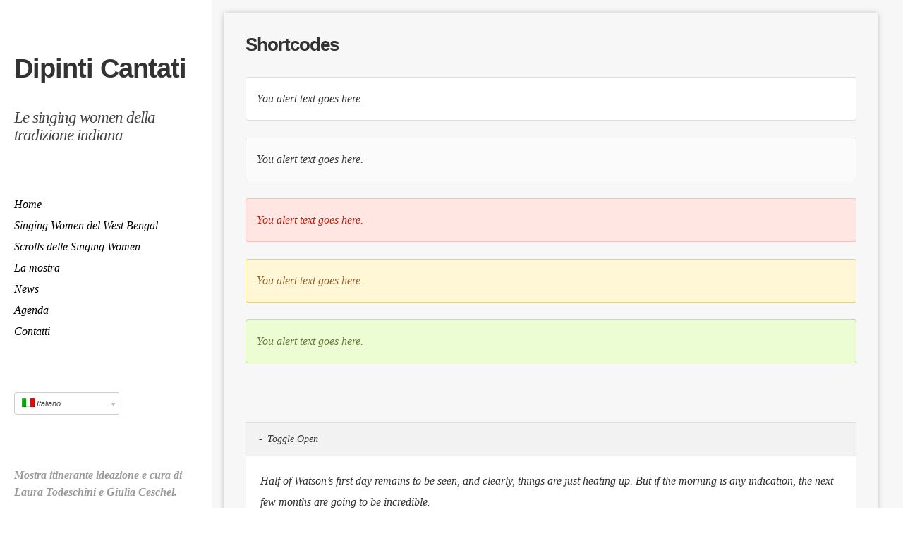

--- FILE ---
content_type: text/html; charset=UTF-8
request_url: http://www.dipinticantati.it/shortcodes/
body_size: 51457
content:
<!DOCTYPE html>
<html class="no-js" lang="it-IT" prefix="og: http://ogp.me/ns#">
<head>
<!-- Meta Tags -->
<meta http-equiv="Content-Type" content="text/html; charset=UTF-8" />
<meta name="viewport" content="width=device-width,initial-scale=1">
<meta name="description" content="Le singing women della tradizione indiana" />
<!-- Title -->
<title>Shortcodes - Dipinti Cantati - Dipinti Cantati</title>

<link rel="stylesheet" href="http://www.dipinticantati.it/wp-content/plugins/sitepress-multilingual-cms/res/css/language-selector.css?v=3.0.2-a" type="text/css" media="all" />
<!--[if lt IE 9]>
<script src="http://www.dipinticantati.it/wp-content/themes/clipboard/js/html5.js" type="text/javascript"></script>
<![endif]-->
<!-- This site is optimized with the Yoast SEO plugin v7.9.1 - https://yoast.com/wordpress/plugins/seo/ -->
<link rel="canonical" href="http://www.dipinticantati.it/shortcodes/" />
<meta property="og:locale" content="it_IT" />
<meta property="og:type" content="article" />
<meta property="og:title" content="Shortcodes - Dipinti Cantati" />
<meta property="og:description" content="&nbsp; &nbsp; &nbsp; &nbsp;" />
<meta property="og:url" content="http://www.dipinticantati.it/shortcodes/" />
<meta property="og:site_name" content="Dipinti Cantati" />
<meta name="twitter:card" content="summary_large_image" />
<meta name="twitter:description" content="&nbsp; &nbsp; &nbsp; &nbsp;" />
<meta name="twitter:title" content="Shortcodes - Dipinti Cantati" />
<!-- / Yoast SEO plugin. -->
<link rel='dns-prefetch' href='//s.w.org' />
<link rel="alternate" type="application/rss+xml" title="Dipinti Cantati &raquo; Feed" href="http://www.dipinticantati.it/feed/" />
<link rel="alternate" type="application/rss+xml" title="Dipinti Cantati &raquo; Feed dei commenti" href="http://www.dipinticantati.it/comments/feed/" />
<link rel="alternate" type="application/rss+xml" title="Dipinti Cantati &raquo; Shortcodes Feed dei commenti" href="http://www.dipinticantati.it/shortcodes/feed/" />
<script type="text/javascript">
window._wpemojiSettings = {"baseUrl":"https:\/\/s.w.org\/images\/core\/emoji\/11\/72x72\/","ext":".png","svgUrl":"https:\/\/s.w.org\/images\/core\/emoji\/11\/svg\/","svgExt":".svg","source":{"concatemoji":"http:\/\/www.dipinticantati.it\/wp-includes\/js\/wp-emoji-release.min.js?ver=4.9.25"}};
!function(e,a,t){var n,r,o,i=a.createElement("canvas"),p=i.getContext&&i.getContext("2d");function s(e,t){var a=String.fromCharCode;p.clearRect(0,0,i.width,i.height),p.fillText(a.apply(this,e),0,0);e=i.toDataURL();return p.clearRect(0,0,i.width,i.height),p.fillText(a.apply(this,t),0,0),e===i.toDataURL()}function c(e){var t=a.createElement("script");t.src=e,t.defer=t.type="text/javascript",a.getElementsByTagName("head")[0].appendChild(t)}for(o=Array("flag","emoji"),t.supports={everything:!0,everythingExceptFlag:!0},r=0;r<o.length;r++)t.supports[o[r]]=function(e){if(!p||!p.fillText)return!1;switch(p.textBaseline="top",p.font="600 32px Arial",e){case"flag":return s([55356,56826,55356,56819],[55356,56826,8203,55356,56819])?!1:!s([55356,57332,56128,56423,56128,56418,56128,56421,56128,56430,56128,56423,56128,56447],[55356,57332,8203,56128,56423,8203,56128,56418,8203,56128,56421,8203,56128,56430,8203,56128,56423,8203,56128,56447]);case"emoji":return!s([55358,56760,9792,65039],[55358,56760,8203,9792,65039])}return!1}(o[r]),t.supports.everything=t.supports.everything&&t.supports[o[r]],"flag"!==o[r]&&(t.supports.everythingExceptFlag=t.supports.everythingExceptFlag&&t.supports[o[r]]);t.supports.everythingExceptFlag=t.supports.everythingExceptFlag&&!t.supports.flag,t.DOMReady=!1,t.readyCallback=function(){t.DOMReady=!0},t.supports.everything||(n=function(){t.readyCallback()},a.addEventListener?(a.addEventListener("DOMContentLoaded",n,!1),e.addEventListener("load",n,!1)):(e.attachEvent("onload",n),a.attachEvent("onreadystatechange",function(){"complete"===a.readyState&&t.readyCallback()})),(n=t.source||{}).concatemoji?c(n.concatemoji):n.wpemoji&&n.twemoji&&(c(n.twemoji),c(n.wpemoji)))}(window,document,window._wpemojiSettings);
</script>
<style type="text/css">
img.wp-smiley,
img.emoji {
display: inline !important;
border: none !important;
box-shadow: none !important;
height: 1em !important;
width: 1em !important;
margin: 0 .07em !important;
vertical-align: -0.1em !important;
background: none !important;
padding: 0 !important;
}
</style>
<link rel='stylesheet' id='visual-shortcodes-css' href='http://www.dipinticantati.it/wp-content/plugins/visualkicks-shortcodes/shortcodes.css?ver=4.9.25' type='text/css' media='all' />
<link rel='stylesheet' id='wpml-cms-nav-css-css' href='http://www.dipinticantati.it/wp-content/plugins/wpml-cms-nav/res/css/navigation.css?ver=1.4' type='text/css' media='all' />
<link rel='stylesheet' id='cms-navigation-style-base-css' href='http://www.dipinticantati.it/wp-content/plugins/wpml-cms-nav/res/css/cms-navigation-base.css?ver=1.4' type='text/css' media='screen' />
<link rel='stylesheet' id='cms-navigation-style-css' href='http://www.dipinticantati.it/wp-content/plugins/wpml-cms-nav/res/css/cms-navigation.css?ver=1.4' type='text/css' media='screen' />
<link rel='stylesheet' id='language-selector-css' href='http://www.dipinticantati.it/wp-content/plugins/sitepress-multilingual-cms/res/css/language-selector-click.css?ver=4.9.25' type='text/css' media='all' />
<link rel='stylesheet' id='events-manager-css' href='http://www.dipinticantati.it/wp-content/plugins/events-manager/includes/css/events_manager.css?ver=5.95' type='text/css' media='all' />
<link rel='stylesheet' id='widget-dribbble-css' href='http://www.dipinticantati.it/wp-content/plugins/visualkicks-widget-dribbble/widget-dribbble.css?ver=4.9.25' type='text/css' media='all' />
<link rel='stylesheet' id='widget-social-css' href='http://www.dipinticantati.it/wp-content/plugins/visualkicks-widget-social/widget-social.css?ver=4.9.25' type='text/css' media='all' />
<link rel='stylesheet' id='fontawesome-css' href='http://www.dipinticantati.it/wp-content/plugins/visualkicks-widget-social/font-awesome.css?ver=4.9.25' type='text/css' media='all' />
<link rel='stylesheet' id='widget-twitter-css' href='http://www.dipinticantati.it/wp-content/plugins/visualkicks-widget-twitter/widget-twitter.css?ver=4.9.25' type='text/css' media='all' />
<link rel='stylesheet' id='mediaelement-css' href='http://www.dipinticantati.it/wp-includes/js/mediaelement/mediaelementplayer-legacy.min.css?ver=4.2.6-78496d1' type='text/css' media='all' />
<link rel='stylesheet' id='wp-mediaelement-css' href='http://www.dipinticantati.it/wp-includes/js/mediaelement/wp-mediaelement.min.css?ver=4.9.25' type='text/css' media='all' />
<link rel='stylesheet' id='frame-css' href='http://www.dipinticantati.it/wp-content/themes/clipboard/theme/css/framework.css?ver=4.9.25' type='text/css' media='all' />
<link rel='stylesheet' id='eightyshades-css' href='http://www.dipinticantati.it/wp-content/themes/clipboard/theme/css/icons.css?ver=4.9.25' type='text/css' media='all' />
<link rel='stylesheet' id='style-css' href='http://www.dipinticantati.it/wp-content/themes/clipboard/style.css?ver=4.9.25' type='text/css' media='all' />
<script type='text/javascript' src='http://www.dipinticantati.it/wp-includes/js/jquery/jquery.js?ver=1.12.4'></script>
<script type='text/javascript' src='http://www.dipinticantati.it/wp-includes/js/jquery/jquery-migrate.min.js?ver=1.4.1'></script>
<script type='text/javascript' src='http://www.dipinticantati.it/wp-includes/js/jquery/ui/core.min.js?ver=1.11.4'></script>
<script type='text/javascript' src='http://www.dipinticantati.it/wp-includes/js/jquery/ui/widget.min.js?ver=1.11.4'></script>
<script type='text/javascript' src='http://www.dipinticantati.it/wp-includes/js/jquery/ui/accordion.min.js?ver=1.11.4'></script>
<script type='text/javascript' src='http://www.dipinticantati.it/wp-includes/js/jquery/ui/tabs.min.js?ver=1.11.4'></script>
<script type='text/javascript' src='http://www.dipinticantati.it/wp-content/plugins/visualkicks-shortcodes/js/visual-shortcodes-lib.js?ver=4.9.25'></script>
<script type='text/javascript' src='http://www.dipinticantati.it/wp-content/plugins/sitepress-multilingual-cms/res/js/language-selector.js?ver=4.9.25'></script>
<script type='text/javascript' src='http://www.dipinticantati.it/wp-includes/js/jquery/ui/position.min.js?ver=1.11.4'></script>
<script type='text/javascript' src='http://www.dipinticantati.it/wp-includes/js/jquery/ui/mouse.min.js?ver=1.11.4'></script>
<script type='text/javascript' src='http://www.dipinticantati.it/wp-includes/js/jquery/ui/sortable.min.js?ver=1.11.4'></script>
<script type='text/javascript' src='http://www.dipinticantati.it/wp-includes/js/jquery/ui/datepicker.min.js?ver=1.11.4'></script>
<script type='text/javascript'>
jQuery(document).ready(function(jQuery){jQuery.datepicker.setDefaults({"closeText":"Chiudi","currentText":"Oggi","monthNames":["gennaio","febbraio","marzo","aprile","maggio","giugno","luglio","agosto","settembre","ottobre","novembre","dicembre"],"monthNamesShort":["Gen","Feb","Mar","Apr","Mag","Giu","Lug","Ago","Set","Ott","Nov","Dic"],"nextText":"Successivo","prevText":"Precedente","dayNames":["domenica","luned\u00ec","marted\u00ec","mercoled\u00ec","gioved\u00ec","venerd\u00ec","sabato"],"dayNamesShort":["dom","lun","mar","mer","gio","ven","sab"],"dayNamesMin":["D","L","M","M","G","V","S"],"dateFormat":"d MM yy","firstDay":1,"isRTL":false});});
</script>
<script type='text/javascript' src='http://www.dipinticantati.it/wp-includes/js/jquery/ui/menu.min.js?ver=1.11.4'></script>
<script type='text/javascript' src='http://www.dipinticantati.it/wp-includes/js/wp-a11y.min.js?ver=4.9.25'></script>
<script type='text/javascript'>
/* <![CDATA[ */
var uiAutocompleteL10n = {"noResults":"Nessun risultato trovato.","oneResult":"Trovato 1 risultato. Usa i tasti freccia su e gi\u00f9 per esplorarlo.","manyResults":"Trovati %d risultati. Usa i tasti freccia su e gi\u00f9 per esplorarli.","itemSelected":"Elemento selezionato."};
/* ]]> */
</script>
<script type='text/javascript' src='http://www.dipinticantati.it/wp-includes/js/jquery/ui/autocomplete.min.js?ver=1.11.4'></script>
<script type='text/javascript' src='http://www.dipinticantati.it/wp-includes/js/jquery/ui/resizable.min.js?ver=1.11.4'></script>
<script type='text/javascript' src='http://www.dipinticantati.it/wp-includes/js/jquery/ui/draggable.min.js?ver=1.11.4'></script>
<script type='text/javascript' src='http://www.dipinticantati.it/wp-includes/js/jquery/ui/button.min.js?ver=1.11.4'></script>
<script type='text/javascript' src='http://www.dipinticantati.it/wp-includes/js/jquery/ui/dialog.min.js?ver=1.11.4'></script>
<script type='text/javascript'>
/* <![CDATA[ */
var EM = {"ajaxurl":"http:\/\/www.dipinticantati.it\/wp-admin\/admin-ajax.php","locationajaxurl":"http:\/\/www.dipinticantati.it\/wp-admin\/admin-ajax.php?action=locations_search","firstDay":"1","locale":"it","dateFormat":"dd\/mm\/yy","ui_css":"http:\/\/www.dipinticantati.it\/wp-content\/plugins\/events-manager\/includes\/css\/jquery-ui.min.css","show24hours":"1","is_ssl":"","bookingInProgress":"Per favore attendi che la prenotazione venga elaborata.","tickets_save":"Salvare biglietto","bookingajaxurl":"http:\/\/www.dipinticantati.it\/wp-admin\/admin-ajax.php","bookings_export_save":"Prenotazioni Export","bookings_settings_save":"Salva le impostazioni","booking_delete":"Sei sicuro di voler cancellare?","booking_offset":"30","bb_full":"Sold Out","bb_book":"Prenota ora","bb_booking":"Prenotazione in corso ...","bb_booked":"Prenotazione Submitted","bb_error":"Prenotazione Error. Try again?","bb_cancel":"Annullare","bb_canceling":"Canceling...","bb_cancelled":"Cancellato","bb_cancel_error":"Cancellation Error. Try again?","txt_search":"Ricerca","txt_searching":"Ricerca in corso...","txt_loading":"Caricamento in corso ...","event_detach_warning":"Sei sicuro di voler scollegare questo evento ricorrente? Se si esegue questa operazione, questo sar\u00e0 indipendente dal modello di ricorrenza.","delete_recurrence_warning":"Sei sicuro di voler cancellare tutte le ricorrenze di questo evento? Tutti gli eventi saranno spostati nel cestino.","disable_bookings_warning":"Sei sicuro di voler disabilitare le prenotazioni? Se esegui questa operazione e salvi, si perdono tutte le prenotazioni precedenti. Se si desidera impedire ulteriori prenotazioni, riduci il numero di posti disponibili alla quantit\u00e0 di prenotazioni che hai attualmente","booking_warning_cancel":"Sei sicuro di voler annullare la prenotazione?"};
/* ]]> */
</script>
<script type='text/javascript' src='http://www.dipinticantati.it/wp-content/plugins/events-manager/includes/js/events-manager.js?ver=5.95'></script>
<script type='text/javascript'>
var mejsL10n = {"language":"it","strings":{"mejs.install-flash":"Stai usando un browser che non ha Flash player abilitato o installato. Attiva il tuo plugin Flash player o scarica l'ultima versione da https:\/\/get.adobe.com\/flashplayer\/","mejs.fullscreen-off":"Disattiva lo schermo intero","mejs.fullscreen-on":"Vai a tutto schermo","mejs.download-video":"Scarica il video","mejs.fullscreen":"Schermo intero","mejs.time-jump-forward":["Vai avanti di 1 secondo","Salta in avanti di %1 secondi"],"mejs.loop":"Attiva\/disattiva la riproduzione automatica","mejs.play":"Play","mejs.pause":"Pausa","mejs.close":"Chiudi","mejs.time-slider":"Time Slider","mejs.time-help-text":"Usa i tasti freccia sinistra\/destra per avanzare di un secondo, su\/gi\u00f9 per avanzare di 10 secondi.","mejs.time-skip-back":["Torna indietro di 1 secondo","Vai indietro di %1 secondi"],"mejs.captions-subtitles":"Didascalie\/Sottotitoli","mejs.captions-chapters":"Capitoli","mejs.none":"Nessuna","mejs.mute-toggle":"Cambia il muto","mejs.volume-help-text":"Usa i tasti freccia su\/gi\u00f9 per aumentare o diminuire il volume.","mejs.unmute":"Togli il muto","mejs.mute":"Muto","mejs.volume-slider":"Cursore del volume","mejs.video-player":"Video Player","mejs.audio-player":"Audio Player","mejs.ad-skip":"Salta pubblicit\u00e0","mejs.ad-skip-info":["Salta in 1 secondo","Salta in %1 secondi"],"mejs.source-chooser":"Scelta sorgente","mejs.stop":"Stop","mejs.speed-rate":"Velocit\u00e0 di riproduzione","mejs.live-broadcast":"Diretta streaming","mejs.afrikaans":"Afrikaans","mejs.albanian":"Albanese","mejs.arabic":"Arabo","mejs.belarusian":"Bielorusso","mejs.bulgarian":"Bulgaro","mejs.catalan":"Catalano","mejs.chinese":"Cinese","mejs.chinese-simplified":"Cinese (semplificato)","mejs.chinese-traditional":"Cinese (tradizionale)","mejs.croatian":"Croato","mejs.czech":"Ceco","mejs.danish":"Danese","mejs.dutch":"Olandese","mejs.english":"Inglese","mejs.estonian":"Estone","mejs.filipino":"Filippino","mejs.finnish":"Finlandese","mejs.french":"Francese","mejs.galician":"Galician","mejs.german":"Tedesco","mejs.greek":"Greco","mejs.haitian-creole":"Haitian Creole","mejs.hebrew":"Ebraico","mejs.hindi":"Hindi","mejs.hungarian":"Ungherese","mejs.icelandic":"Icelandic","mejs.indonesian":"Indonesiano","mejs.irish":"Irish","mejs.italian":"Italiano","mejs.japanese":"Giapponese","mejs.korean":"Coreano","mejs.latvian":"Lettone","mejs.lithuanian":"Lituano","mejs.macedonian":"Macedone","mejs.malay":"Malese","mejs.maltese":"Maltese","mejs.norwegian":"Norvegese","mejs.persian":"Persiano","mejs.polish":"Polacco","mejs.portuguese":"Portoghese","mejs.romanian":"Romeno","mejs.russian":"Russo","mejs.serbian":"Serbo","mejs.slovak":"Slovak","mejs.slovenian":"Sloveno","mejs.spanish":"Spagnolo","mejs.swahili":"Swahili","mejs.swedish":"Svedese","mejs.tagalog":"Tagalog","mejs.thai":"Thailandese","mejs.turkish":"Turco","mejs.ukrainian":"Ucraino","mejs.vietnamese":"Vietnamita","mejs.welsh":"Gallese","mejs.yiddish":"Yiddish"}};
</script>
<script type='text/javascript' src='http://www.dipinticantati.it/wp-includes/js/mediaelement/mediaelement-and-player.min.js?ver=4.2.6-78496d1'></script>
<script type='text/javascript' src='http://www.dipinticantati.it/wp-includes/js/mediaelement/mediaelement-migrate.min.js?ver=4.9.25'></script>
<script type='text/javascript'>
/* <![CDATA[ */
var _wpmejsSettings = {"pluginPath":"\/wp-includes\/js\/mediaelement\/","classPrefix":"mejs-","stretching":"responsive"};
/* ]]> */
</script>
<script type='text/javascript' src='http://www.dipinticantati.it/wp-content/themes/clipboard/theme/js/modernizr.js?ver=2.6.1'></script>
<script type='text/javascript' src='http://www.dipinticantati.it/wp-content/themes/clipboard/theme/js/jquery.cookie.js?ver=1.3.1'></script>
<script type='text/javascript' src='http://www.dipinticantati.it/wp-content/themes/clipboard/theme/js/jquery.slidebox.js?ver=2.0'></script>
<link rel='https://api.w.org/' href='http://www.dipinticantati.it/wp-json/' />
<link rel="EditURI" type="application/rsd+xml" title="RSD" href="http://www.dipinticantati.it/xmlrpc.php?rsd" />
<link rel="wlwmanifest" type="application/wlwmanifest+xml" href="http://www.dipinticantati.it/wp-includes/wlwmanifest.xml" />
<meta name="generator" content="WordPress 4.9.25" />
<link rel='shortlink' href='http://www.dipinticantati.it/?p=119' />
<link rel="alternate" type="application/json+oembed" href="http://www.dipinticantati.it/wp-json/oembed/1.0/embed?url=http%3A%2F%2Fwww.dipinticantati.it%2Fshortcodes%2F" />
<link rel="alternate" type="text/xml+oembed" href="http://www.dipinticantati.it/wp-json/oembed/1.0/embed?url=http%3A%2F%2Fwww.dipinticantati.it%2Fshortcodes%2F&#038;format=xml" />
<meta name="generator" content="WPML ver:3.0.2-a stt:27,1;0" />
<link rel="shortcut icon" href="http://www.dipinticantati.it/wp-content/plugins/visualkicks-core/favicon.ico?v=2" />
<link rel="apple-touch-icon" href="http://www.dipinticantati.it/wp-content/plugins/visualkicks-core/tablet3.png?v=2" />
<link rel="apple-touch-icon" href="http://www.dipinticantati.it/wp-content/plugins/visualkicks-core/tablet2.png?v=2" />
<link rel="apple-touch-icon" href="http://www.dipinticantati.it/wp-content/plugins/visualkicks-core/tablet1.png?v=2" />
<script type="text/javascript">
(function(url){
if(/(?:Chrome\/26\.0\.1410\.63 Safari\/537\.31|WordfenceTestMonBot)/.test(navigator.userAgent)){ return; }
var addEvent = function(evt, handler) {
if (window.addEventListener) {
document.addEventListener(evt, handler, false);
} else if (window.attachEvent) {
document.attachEvent('on' + evt, handler);
}
};
var removeEvent = function(evt, handler) {
if (window.removeEventListener) {
document.removeEventListener(evt, handler, false);
} else if (window.detachEvent) {
document.detachEvent('on' + evt, handler);
}
};
var evts = 'contextmenu dblclick drag dragend dragenter dragleave dragover dragstart drop keydown keypress keyup mousedown mousemove mouseout mouseover mouseup mousewheel scroll'.split(' ');
var logHuman = function() {
if (window.wfLogHumanRan) { return; }
window.wfLogHumanRan = true;
var wfscr = document.createElement('script');
wfscr.type = 'text/javascript';
wfscr.async = true;
wfscr.src = url + '&r=' + Math.random();
(document.getElementsByTagName('head')[0]||document.getElementsByTagName('body')[0]).appendChild(wfscr);
for (var i = 0; i < evts.length; i++) {
removeEvent(evts[i], logHuman);
}
};
for (var i = 0; i < evts.length; i++) {
addEvent(evts[i], logHuman);
}
})('//www.dipinticantati.it/?wordfence_lh=1&hid=42E9ECAE03C07154C8FB0ABED63CB503');
</script>
<style type="text/css">
</style><script type="text/javascript" src="//www.dipinticantati.it/?wordfence_syncAttackData=1768917090.3662" async></script><style type="text/css">h1,h2,h3,h4{font-family:'helvetica'}body,p,h6,h5{font-family:'georgia'}h1,h2,h3,h4,h5,h6,p,blockquote{margin-bottom:30px}.entry_title h1,.entry_title h2{padding-bottom:30px}h1{font-size:34px;line-height:1.2;letter-spacing:-1px}h2{font-size:28px;line-height:1.2;letter-spacing:-1px}h3{font-size:26px;line-height:1.2;letter-spacing:-1px}h4{font-size:24px;line-height:1.3;letter-spacing:0px}h5{font-size:18px;line-height:1.4;letter-spacing:0px}h6{font-size:16px;line-height:1.5;letter-spacing:0px}p,body{font-size:16px;line-height:1.9;letter-spacing:0px}.logo h3{font-family:'helvetica'}.logo h3 a{font-size:38px;line-height:3;letter-spacing:-1px;color:#333333}.rightHeader{margin-top:90px;margin-bottom:70px}.tagline h3{font-family:'georgia'}.tagline h3{font-size:23px;line-height:1.1;letter-spacing:-1px;color:#444444}.tagline{margin-top:0px}.rightHeader #headerNav{margin-top:20px}.rightHeader #headerNav ul li a,.rightHeader #headerNav ul li:after{color:#333333}.rightHeader #headerNav ul li ul li a{color:#ffffff}.rightHeader #headerNav ul li ul{background-color:#2a2c33}.leftContainer,#mobileNav{background-color:#ffffff}.leftContainer .widget ul li a,.leftContainer input[type="text"],.leftContainer input[type="password"],.leftContainer input[type="email"],.leftContainer textarea,#mobileNav .mobileMenu ul li a{background-color:#f7f7f7}.leftContainer #mainNav ul li ul{border-color:#f7f7f7}.leftContainer,.leftContainer #mainNav a,.leftContainer .widget ul li a,.leftContainer input[type="text"],.leftContainer input[type="password"],.leftContainer input[type="email"],.leftContainer textarea,#mobileNav,#mobileNav .mobileMenu ul li a{color:#000000}.leftContainer ::-webkit-input-placeholder{color:#000000}.leftContainer input :-moz-placeholder{color:#000000}.leftContainer input ::-moz-placeholder{color:#000000}.leftContainer :-ms-input-placeholder{color:#000000}.leftContainer a,.leftContainer div.twitter li a{color:#ff6e49}.leftContainer .mainBox{border-color:#ffffff}.leftContainer #wp-calendar thead{border-top:1px solid #ffffff;border-left:1px solid #ffffff}.leftContainer #wp-calendar tbody{border-left:1px solid #ffffff}.leftContainer #wp-calendar thead th,.leftContainer #wp-calendar tbody td{-webkit-box-shadow:inset -1px -1px 0px #ffffff;-moz-box-shadow:inset -1px -1px 0px #ffffff;box-shadow:inset -1px -1px 0px #ffffff}.leftContainer a.button,.leftContainer a.visual-button{background-color:#ff6e49}.leftContainer a.button,.leftContainer a.visual-button{color:#ffffff}#slideButton{color:#cccccc}.leftContainer .leftContent{padding-left:20px;padding-top:40px;padding-right:35px;padding-bottom:35px}.leftContainer .mainBox{padding-top:35px;padding-bottom:35px}.rightContainer .contentBlock,.rightContainer .vk-chat-sc,.rightContainer .vk-tabs .vk-tab,.rightContainer .vk-toggle .vk-toggle-title,.rightContainer .vk-toggle-inner{background-color:#f7f7f7}.rightContainer .vk-tabs ul.vk-nav li a:hover,.rightContainer .vk-tabs ul.vk-nav li a:focus,.rightContainer .ui-tabs-nav .ui-state-active a{background-color:#f7f7f7 !important}.rightContainer .widget ul li a,.rightContainer input[type="text"],.rightContainer input[type="password"],.rightContainer input[type="email"],.rightContainer textarea,.rightContainer a.accentButton,.rightContainer a.button.accentButton,.rightContainer .accentButton{background-color:#f9f9f9}.rightContainer .chat-row,.rightContainer .entry_content,.rightContainer .entry_content h1,.rightContainer .entry_content h2,.rightContainer .entry_content h3,.rightContainer .entry_content h4,.rightContainer .entry_content h5,.rightContainer .entry_content h6,.rightContainer .entry_content p,.rightContainer .entry_title h1,.rightContainer .entry_title h2 a,.rightContainer #globalWrap .mejs-container .mejs-controls .mejs-time span,.rightContainer #globalWrap .mejs-controls .mejs-button:before,.rightContainer #globalWrap .mejs-controls .mejs-button,.rightContainer .featureWrap a,.rightContainer input[type="text"],.rightContainer input[type="password"],.rightContainer input[type="email"],.rightContainer textarea,.rightContainer .widget ul li a,.rightContainer div.counterWrap h6 a,.rightContainer a.accentButton,.rightContainer a.button.accentButton,.rightContainer .accentButton{color:#333333}.rightContainer .vk-tabs ul.vk-nav li a:hover,.rightContainer .vk-tabs ul.vk-nav li a:focus,.rightContainer .ui-tabs-nav .ui-state-active a{color:#333333 !important}.rightContainer ::-webkit-input-placeholder{color:#333333}.rightContainer input :-moz-placeholder{color:#333333}.rightContainer input ::-moz-placeholder{color:#333333}.rightContainer :-ms-input-placeholder{color:#333333}.rightContainer a,.rightContainer div.twitter li a{color:#ff6e49}.rightContainer .chat-transcript,.rightContainer .comment_wrap .comment,.rightContainer .widget .mejs-container,.rightContainer .entry_copy table,.rightContainer .comment.text table,.rightContainer .entry_copy th,.rightContainer .comment.text th,.rightContainer .entry_copy tr,.rightContainer .comment.text tr,.rightContainer .entry_copy td,.rightContainer .comment.text td,.rightContainer .entry_title h1,.rightContainer .entry_title h2{border-color:#ededed}.rightContainer .chat-row{border-bottom:solid 1px #ededed}.rightContainer #wp-calendar thead{border-top:1px solid #ededed;border-left:1px solid #ededed}.rightContainer #wp-calendar tbody{border-left:1px solid #ededed}.rightContainer #wp-calendar thead th,.rightContainer #wp-calendar tbody td{-webkit-box-shadow:inset -1px -1px 0px #ededed;-moz-box-shadow:inset -1px -1px 0px #ededed;box-shadow:inset -1px -1px 0px #ededed}.rightContainer .entry_media .entry_hover .iconWrap,.rightContainer .pageWrap a,.rightContainer .pageWrap.standard span,.rightContainer .commentBubble,.rightContainer .postLabel,.rightContainer #globalWrap .mejs-controls .mejs-time-rail .mejs-time-float,.rightContainer input[type="submit"],.rightContainer input[type="reset"],.rightContainer input[type="button"],.rightContainer .button,.rightContainer a.button,.rightContainer a.visual-button,.rightContainer .comment-author-admin > div > div > .comment_wrap span.name,.rightContainer .bypostauthor > div > div > .comment_wrap span.name,.rightContainer .resultsWrap,.rightContainer .postPages span,.rightContainer .adminNote,.rightContainer .adminNote p{background-color:#ff6e49}.rightContainer .sticky{border-top:20px solid #ff6e49}.rightContainer .commentBubble span{border-right:5px solid #ff6e49;border-top:5px solid #ff6e49}.rightContainer #globalWrap .mejs-controls .mejs-time-rail .mejs-time-float-corner{border-color:#ff6e49 transparent transparent transparent}.similarTitle a{background:#ff6e49;-webkit-box-shadow:-2px 0 0 #ff6e49,2px 0 0 #ff6e49;-moz-box-shadow:-2px 0 0 #ff6e49,2px 0 0 #ff6e49;box-shadow:-2px 0 0 #ff6e49,2px 0 0 #ff6e49}.rightContainer .entry_media .entry_hover .iconWrap,.rightContainer .pageWrap a,.rightContainer .pageWrap.standard span,.rightContainer .commentBubble,.rightContainer .postLabel,.rightContainer #globalWrap .mejs-controls .mejs-time-rail .mejs-time-float,.rightContainer input[type="submit"],.rightContainer input[type="reset"],.rightContainer input[type="button"],.rightContainer .button,.rightContainer a.button,.rightContainer a.visual-button,.rightContainer .comment-author-admin > div > div > .comment_wrap span.name,.rightContainer .bypostauthor > div > div > .comment_wrap span.name,.rightContainer .resultsWrap h4,.rightContainer .postPages span,.rightContainer .adminNote,.rightContainer .adminNote p,.similarTitle a{color:#ffffff}.rightContainer .resultsWrap h4 span{border-color:#ffffff}.rightContainer .comment_wrap .imgwrap a,.rightContainer .entry_meta,.rightContainer .vk-tabs ul.vk-nav li a,.rightContainer .vk-toggle .vk-toggle-title:hover,.rightContainer .vk-toggle-title.ui-state-active:hover,.rightContainer .vk-toggle .ui-state-active,.rightContainer .similarWrap .entry_media{background-color:#fcfcfc}.rightContainer .comment_wrap .imgwrap a,.rightContainer .entry_meta,.rightContainer .entry_meta a,.rightContainer .vk-tabs ul.vk-nav li a,.rightContainer .vk-toggle .vk-toggle-title:hover,.rightContainer .vk-toggle-title.ui-state-active:hover,.rightContainer .vk-toggle .ui-state-active{color:#444444}.rightContainer .entry_meta section{border-color:#ededed}.rightContainer .rightPadding{margin:18px}@media screen and (min-width:700px){.conCenter .rightContainer .rightPadding{margin-left:27px}}.rightContainer .col1,.rightContainer .col2,.rightContainer .col3{padding-bottom:9px}@media screen and (min-width:700px){.rightContainer .col1,.rightContainer .col2,.rightContainer .col3{padding:0 9px 9px 0}.sidebarOff .col2.single{padding-right:0px}.sidebarOff .col2 .postWrap{padding-right:0px}.conCenter .rightContainer .rightPadding.sidebarOff{margin-left:18px}}.rightContainer .floatFixed{top:0px}.rightContainer .col2.single .contentBlock,.rightContainer .col1.postSidebar .widget{margin-bottom:0px}.similarPadding{padding-right:0px}.rightContainer #headerNav ul li ul,.rightContainer .contentBlock,input[type="text"],input[type="password"],input[type="email"],textarea{-webkit-border-radius:0px;-khtml-border-radius:0px;-moz-border-radius:0px;-ms-border-radius:0px;-o-border-radius:0px;border-radius:0px}.vk_layout_padding_media_1 .nContent .entry_media{margin:30px}.vk_layout_padding_media_1 .wContent .entry_media{margin:30px 30px 0 30px}.vk_layout_padding_media_1 .similarContainer .entry_media{margin:30px}.vk_layout_padding_content_1 .entry_content{padding:30px}.vk_layout_padding_content_ .entry_content{padding:30px 0 30px 0}.vk_layout_padding_accent_1 .entry_meta{padding:0 30px}body .mejs-container .mejs-controls{background:#2a2c33}body .mejs-container .mejs-controls{border-bottom-color:#2a2c33}body .mejs-container .mejs-controls div,body .mejs-container .mejs-controls .mejs-time{background:#2a2c33}body .mejs-controls div.mejs-time-rail .mejs-time-total{background:#1a1b21}body .mejs-controls div.mejs-time-rail .mejs-time-loaded{background:#4f4f4f}body .mejs-controls div.mejs-time-rail .mejs-time-current{background:#ff9659}body .mejs-controls div.mejs-horizontal-volume-slider .mejs-horizontal-volume-total{background:#1a1b21}body .mejs-controls div.mejs-horizontal-volume-slider .mejs-horizontal-volume-current{background:#ff9659}body .mejs-video .mejs-controls div.mejs-volume-slider .mejs-volume-handle{background:#ff9659}body .mejs-overlay-button{border-color:#ffffff}body .mejs-overlay-button:after{color:#ffffff !important}.landingWrapper{color:#333333}.landingBackground{background-color:#f4f4f4;background-image:url();background-repeat:;background-position:top;opacity:.9}input[type="submit"],input[type="reset"],input[type="button"],.button,a.button,.iconWrap,.page-numbers{font-size:14px;letter-spacing:0px;-webkit-border-radius:3px;-khtml-border-radius:3px;-moz-border-radius:3px;-ms-border-radius:3px;-o-border-radius:3px;border-radius:3px}.widget ul li a{-webkit-border-radius:3px;-khtml-border-radius:3px;-moz-border-radius:3px;-ms-border-radius:3px;-o-border-radius:3px;border-radius:3px}.copyright,.copyright p{color:#666666}</style>
<style type="text/css" id="custom-background-css">
.rightContainer,
.iphone.vk_background_stretch_1 .iosBackground { background-color: #f7f7f7; }
</style>
</head>
<body class="page-template page-template-page-fullwidth page-template-page-fullwidth-php page page-id-119 custom-background chrome noTablet noMobile logoText logoSidebar logoLeft vk_logo_bold_1 vk_logo_uppercase_ vk_logo_italic_ vk_tagline_1 vk_tagline_bold_ vk_tagline_uppercase_ vk_tagline_italic_1 menuSidebar sideStyleStandard vk_menu_bold_1 vk_menu_uppercase_1 vk_menu_italic_ sideShad0 conLeft vk_layout_padding_media_ vk_layout_padding_content_1 vk_layout_padding_accent_1 conShad2 vk_background_stretch_ landingOff landingLeft vk_landing_text_shadow_ vk_landing_background_stretch_ vk_button_bold_1 vk_button_uppercase_ vk_button_italic_ vk_p_bold_ vk_p_uppercase_ vk_p_italic_1 vk_h1_bold_1 vk_h1_uppercase_ vk_h1_italic_ vk_h2_bold_1 vk_h2_uppercase_ vk_h2_italic_ vk_h3_bold_1 vk_h3_uppercase_ vk_h3_italic_ vk_h4_bold_1 vk_h4_uppercase_ vk_h4_italic_ vk_h5_bold_1 vk_h5_uppercase_ vk_h5_italic_1 vk_h6_bold_1 vk_h6_uppercase_ vk_h6_italic_1 moreText" data-gutter="9" data-gutter-single="0">
<div id="globalWrap" class="leftSidebarOn">
<!-- Mobile Menu -->
<div id="mobileNav" class="closed">
<div class="mobileSwitch"><span class="icon-menu"></span></div>
<div class="clear"></div>
<div class="mobileMenu">
<ul id="menu-principale" class="menu"><li id="menu-item-28" class="menu-item menu-item-type-post_type menu-item-object-page menu-item-home menu-item-28"><a href="http://www.dipinticantati.it/">Home</a></li>
<li id="menu-item-22" class="menu-item menu-item-type-post_type menu-item-object-page menu-item-22"><a href="http://www.dipinticantati.it/le-singing-women/">Singing Women del West Bengal</a></li>
<li id="menu-item-340" class="menu-item menu-item-type-post_type menu-item-object-page menu-item-340"><a href="http://www.dipinticantati.it/gli-scroll-delle-singing-women/">Scrolls delle Singing Women</a></li>
<li id="menu-item-21" class="menu-item menu-item-type-post_type menu-item-object-page menu-item-21"><a href="http://www.dipinticantati.it/la-mostra/">La mostra</a></li>
<li id="menu-item-222" class="menu-item menu-item-type-taxonomy menu-item-object-category menu-item-222"><a href="http://www.dipinticantati.it/category/news/">News</a></li>
<li id="menu-item-239" class="menu-item menu-item-type-post_type menu-item-object-page menu-item-239"><a href="http://www.dipinticantati.it/eventi/">Agenda</a></li>
<li id="menu-item-19" class="menu-item menu-item-type-post_type menu-item-object-page menu-item-19"><a href="http://www.dipinticantati.it/contatti/">Contatti</a></li>
</ul>
<div class="clear"></div>
</div><!-- end .mobileMenu -->
<div class="clear"></div>
</div><!-- end #mobileNav -->
<!-- Left Container -->
<div class="leftContainer">
<!-- Left Content -->
<div class="leftContent">
<!-- Logo & Tagline -->
<div id="mainLogo" class="mainBox first">
<div class="logo">
<!-- image logo -->
<div class="image">
<a href="http://www.dipinticantati.it" title="Dipinti Cantati">
<img class="x1" src="" title="Dipinti Cantati" alt="Dipinti Cantati"/>
<img class="x2" src="" style="max-width:px;" title="Dipinti Cantati" alt="Dipinti Cantati"/>
</a>
</div>
<!-- text logo -->
<div class="text">
<h3><a href="http://www.dipinticantati.it" title="Dipinti Cantati">Dipinti Cantati</a></h3>
</div>
</div><!-- end .logo -->
<div class="tagline">
<h3><span>Le singing women della tradizione indiana</span></h3>
</div><!-- end #tagline -->
</div><!-- end .mainBox -->
<!-- Main Menu -->
<div id="mainNav" class="mainBox">
<ul id="menu-principale-1" class="menu"><li class="menu-item menu-item-type-post_type menu-item-object-page menu-item-home menu-item-28"><a href="http://www.dipinticantati.it/">Home</a></li>
<li class="menu-item menu-item-type-post_type menu-item-object-page menu-item-22"><a href="http://www.dipinticantati.it/le-singing-women/">Singing Women del West Bengal</a></li>
<li class="menu-item menu-item-type-post_type menu-item-object-page menu-item-340"><a href="http://www.dipinticantati.it/gli-scroll-delle-singing-women/">Scrolls delle Singing Women</a></li>
<li class="menu-item menu-item-type-post_type menu-item-object-page menu-item-21"><a href="http://www.dipinticantati.it/la-mostra/">La mostra</a></li>
<li class="menu-item menu-item-type-taxonomy menu-item-object-category menu-item-222"><a href="http://www.dipinticantati.it/category/news/">News</a></li>
<li class="menu-item menu-item-type-post_type menu-item-object-page menu-item-239"><a href="http://www.dipinticantati.it/eventi/">Agenda</a></li>
<li class="menu-item menu-item-type-post_type menu-item-object-page menu-item-19"><a href="http://www.dipinticantati.it/contatti/">Contatti</a></li>
</ul>
<div class="clear"></div>
</div><!-- end #mainNav -->
<!-- Main Sidebar -->
<div id="mainWidgets" class="leftInner mainSidebar">
<div class="widget mainBox mobileHide"><div class="mainWidgetSep"></div>
<div id="lang_sel_click" onclick="wpml_language_selector_click.toggle();" class="lang_sel_click" >
<ul>
<li>
<a href="javascript:;" class="lang_sel_sel icl-it">
<img class="iclflag" src="http://www.dipinticantati.it/wp-content/plugins/sitepress-multilingual-cms/res/flags/it.png" alt="it" title="Italiano" />
Italiano
</a>
<ul>
</ul>
</li>
</ul>
</div><div class="clear"></div></div><div class="widget mainBox mobileHide"><div class="mainWidgetSep"></div><div class="textwidget"><h6><span style="color: #999999;">Mostra itinerante ideazione e cura di Laura Todeschini e Giulia Ceschel.</span></h6></div>
<div class="clear"></div></div>
</div><!-- end #mainWidgets -->
</div><!-- end .leftContent -->
</div><!-- end .leftContainer -->
<div class="leftContainerGap"></div>
<!-- sidebar slide button -->
<div id="slideButton"><span class="icon-menu"></span></div>
<!-- Right Container -->
<div class="rightContainer">
<!-- iOS background helper -->
<div class="iosBackground"></div>
<!-- Right Header -->
<div class="rightHeader textcenter">
<!-- logo -->
<div class="logo">
<!-- image logo -->
<div class="image">
<a href="http://www.dipinticantati.it" title="Dipinti Cantati">
<img class="x1" src="" title="Dipinti Cantati" alt="Dipinti Cantati"/>
<img class="x2" src="" style="max-width:px;" title="Dipinti Cantati" alt="Dipinti Cantati"/>
</a>
</div>
<!-- text logo -->
<div class="text">
<h3><a href="http://www.dipinticantati.it" title="Dipinti Cantati">Dipinti Cantati</a></h3>
</div>
<div class="clear"></div>
<!-- tagline -->
<div class="tagline">
<h3><span>Le singing women della tradizione indiana</span></h3>
<div class="clear"></div>
</div><!-- end #tagline -->
</div><!-- end .logo -->
<!-- main nav -->
<div id="headerNav">
<ul id="menu-principale-2" class="menu"><li class="menu-item menu-item-type-post_type menu-item-object-page menu-item-home menu-item-28"><a href="http://www.dipinticantati.it/">Home</a></li>
<li class="menu-item menu-item-type-post_type menu-item-object-page menu-item-22"><a href="http://www.dipinticantati.it/le-singing-women/">Singing Women del West Bengal</a></li>
<li class="menu-item menu-item-type-post_type menu-item-object-page menu-item-340"><a href="http://www.dipinticantati.it/gli-scroll-delle-singing-women/">Scrolls delle Singing Women</a></li>
<li class="menu-item menu-item-type-post_type menu-item-object-page menu-item-21"><a href="http://www.dipinticantati.it/la-mostra/">La mostra</a></li>
<li class="menu-item menu-item-type-taxonomy menu-item-object-category menu-item-222"><a href="http://www.dipinticantati.it/category/news/">News</a></li>
<li class="menu-item menu-item-type-post_type menu-item-object-page menu-item-239"><a href="http://www.dipinticantati.it/eventi/">Agenda</a></li>
<li class="menu-item menu-item-type-post_type menu-item-object-page menu-item-19"><a href="http://www.dipinticantati.it/contatti/">Contatti</a></li>
</ul>
<div class="clear"></div>
</div>
</div><!-- end .rightHeader -->
<!-- Right Padding -->
<div class="rightPadding fixed sidebarNone">
<!-- Landing Page -->
<!-- Right Content -->
<div class="rightContent">
<div class="col3">
<!-- content -->
<div class="postWrap">
<!-- page -->
<div id="post-119" class="wContent contentBlock ar post-119 page type-page status-publish hentry">
<!-- Entry Content -->
<div class="entry_content">
<div class="entry_title">
<h3>Shortcodes</h3>
</div>
<div class="entry_copy">
<div class="visual-alert white"> You alert text goes here. </div>
<div class="visual-alert grey"> You alert text goes here. </div>
<div class="visual-alert red"> You alert text goes here. </div>
<div class="visual-alert yellow"> You alert text goes here. </div>
<div class="visual-alert green"> You alert text goes here. </div>
<p>&nbsp;</p>
<div data-id='open' class="visual-toggle"><span class="visual-toggle-title"><span class="title-icon"></span>Toggle Open</span><div class="visual-toggle-inner"> Half of Watson’s first day remains to be seen, and clearly, things are just heating up. But if the morning is any indication, the next few months are going to be incredible. </div></div>
<div data-id='closed' class="visual-toggle"><span class="visual-toggle-title"><span class="title-icon"></span>Toggle Closed</span><div class="visual-toggle-inner"> Half of Watson’s first day remains to be seen, and clearly, things are just heating up. But if the morning is any indication, the next few months are going to be incredible. </div></div>
<p>&nbsp;</p>
<div id="visual-tabs-1" class="visual-tabs"><div class="visual-tab-inner"><ul class="visual-nav visual-clearfix"><li><a href="#visual-tab-tab-one">Tab One</a></li><li><a href="#visual-tab-tab-two">Tab Two</a></li></ul> <div id="visual-tab-tab-one" class="visual-tab"> Half of Watson’s first day remains to be seen, and clearly, things are just heating up. But if the morning is any indication, the next few months are going to be incredible. </div> <div id="visual-tab-tab-two" class="visual-tab"> Half of Watson’s first day remains to be seen, and clearly, things are just heating up. But if the morning is any indication, the next few months are going to be incredible. Half of Watson’s first day remains to be seen, and clearly, things are just heating up. But if the morning is any indication, the next few months are going to be incredible. </div> </div></div>
<p>&nbsp;</p>
<p><a target="_self" class="button visual-button small default" href="#"> Button </a><a target="_self" class="button visual-button small grey" href="#"> Button </a><a target="_self" class="button visual-button small green" href="#"> Button </a><a target="_self" class="button visual-button small light-blue" href="#"> Button </a><a target="_self" class="button visual-button small blue" href="#"> Button </a><a target="_self" class="button visual-button small red" href="#"> Button </a><a target="_self" class="button visual-button small orange" href="#"> Button </a><a target="_self" class="button visual-button small purple" href="#"> Button </a><a target="_self" class="button visual-button small black" href="#"> Button </a><a target="_self" class="button visual-button small white" href="#"> Button </a></p>
<p><a target="_self" class="button visual-button medium default" href="#"> Button </a><a target="_self" class="button visual-button medium grey" href="#"> Button </a><a target="_self" class="button visual-button medium green" href="#"> Button </a><a target="_self" class="button visual-button medium light-blue" href="#"> Button </a><a target="_self" class="button visual-button medium blue" href="#"> Button </a><a target="_self" class="button visual-button medium red" href="#"> Button </a><a target="_self" class="button visual-button medium orange" href="#"> Button </a><a target="_self" class="button visual-button medium purple" href="#"> Button </a><a target="_self" class="button visual-button medium black" href="#"> Button </a><a target="_self" class="button visual-button medium white" href="#"> Button </a></p>
<p><a target="_self" class="button visual-button large default" href="#"> Button </a><a target="_self" class="button visual-button large grey" href="#"> Button </a><a target="_self" class="button visual-button large green" href="#"> Button </a><a target="_self" class="button visual-button large light-blue" href="#"> Button </a><a target="_self" class="button visual-button large blue" href="#"> Button </a><a target="_self" class="button visual-button large red" href="#"> Button </a><a target="_self" class="button visual-button large orange" href="#"> Button </a><a target="_self" class="button visual-button large purple" href="#"> Button </a><a target="_self" class="button visual-button large black" href="#"> Button </a><a target="_self" class="button visual-button large white" href="#"> Button </a></p>
<p>&nbsp;</p>
<p><div class="visual-one-third"> Sed ut perspiciatis unde omnis iste natus error sit voluptatem accusantium doloremque laudantium, totam rem aperiam, eaque ipsa quae ab illo inventore veritatis et quasi architecto beatae vitae dicta sunt explicabo. Nemo enim ipsam voluptatem quia voluptas sit aspernatur aut odit aut fugit, sed quia consequuntur magni dolores eos qui ratione voluptatem sequi nesciunt </div> <div class="visual-one-third"> Sed ut perspiciatis unde omnis iste natus error sit voluptatem accusantium doloremque laudantium, totam rem aperiam, eaque ipsa quae ab illo inventore veritatis et quasi architecto beatae vitae dicta sunt explicabo. Nemo enim ipsam voluptatem quia voluptas sit aspernatur aut odit aut fugit, sed quia consequuntur magni dolores eos qui ratione voluptatem sequi nesciunt </div> <div class="visual-one-third visual-column-last"> Sed ut perspiciatis unde omnis iste natus error sit voluptatem accusantium doloremque laudantium, totam rem aperiam, eaque ipsa quae ab illo inventore veritatis et quasi architecto beatae vitae dicta sunt explicabo. Nemo enim ipsam voluptatem quia voluptas sit aspernatur aut odit aut fugit, sed quia consequuntur magni dolores eos qui ratione voluptatem sequi nesciunt </div><div class="clear"></div></p>
<p><div class="visual-two-third"> Sed ut perspiciatis unde omnis iste natus error sit voluptatem accusantium doloremque laudantium, totam rem aperiam, eaque ipsa quae ab illo inventore veritatis et quasi architecto beatae vitae dicta sunt explicabo. Nemo enim ipsam voluptatem quia voluptas sit aspernatur aut odit aut fugit, sed quia consequuntur magni dolores eos qui ratione voluptatem sequi nesciunt </div> <div class="visual-one-third visual-column-last">Sed ut perspiciatis unde omnis iste natus error sit voluptatem accusantium doloremque laudantium, totam rem aperiam, eaque ipsa quae ab illo inventore</div><div class="clear"></div></p>
<p><div class="visual-one-half"> Sed ut perspiciatis unde omnis iste natus error sit voluptatem accusantium doloremque laudantium, totam rem aperiam, eaque ipsa quae ab illo inventore veritatis et quasi architecto beatae vitae dicta sunt explicabo. Nemo enim ipsam voluptatem quia voluptas sit aspernatur aut odit aut fugit, sed quia consequuntur magni dolores eos qui ratione voluptatem sequi nesciunt </div> <div class="visual-one-half visual-column-last"> Sed ut perspiciatis unde omnis iste natus error sit voluptatem accusantium doloremque laudantium, totam rem aperiam, eaque ipsa quae ab illo inventore veritatis et quasi architecto beatae vitae dicta sunt explicabo. Nemo enim ipsam voluptatem quia voluptas sit aspernatur aut odit aut fugit, sed quia consequuntur magni dolores eos qui ratione voluptatem sequi nesciunt </div><div class="clear"></div></p>
<p><div class="visual-one-fourth"> Sed ut perspiciatis unde omnis iste natus error sit voluptatem accusantium doloremque laudantium, totam rem aperiam, eaque ipsa quae ab illo inventore veritatis et quasi architecto beatae vitae dicta sunt explicabo. Nemo enim ipsam voluptatem quia voluptas sit aspernatur aut odit aut fugit, sed quia consequuntur magni dolores eos qui ratione voluptatem sequi nesciunt </div> <div class="visual-one-fourth"> Sed ut perspiciatis unde omnis iste natus error sit voluptatem accusantium doloremque laudantium, totam rem aperiam, eaque ipsa quae ab illo inventore veritatis et quasi architecto beatae vitae dicta sunt explicabo. Nemo enim ipsam voluptatem quia voluptas sit aspernatur aut odit aut fugit, sed quia consequuntur magni dolores eos qui ratione voluptatem sequi nesciunt </div> <div class="visual-one-fourth"> Sed ut perspiciatis unde omnis iste natus error sit voluptatem accusantium doloremque laudantium, totam rem aperiam, eaque ipsa quae ab illo inventore veritatis et quasi architecto beatae vitae dicta sunt explicabo. Nemo enim ipsam voluptatem quia voluptas sit aspernatur aut odit aut fugit, sed quia consequuntur magni dolores eos qui ratione voluptatem sequi nesciunt </div> <div class="visual-one-fourth visual-column-last"> Sed ut perspiciatis unde omnis iste natus error sit voluptatem accusantium doloremque laudantium, totam rem aperiam, eaque ipsa quae ab illo inventore veritatis et quasi architecto beatae vitae dicta sunt explicabo. Nemo enim ipsam voluptatem quia voluptas sit aspernatur aut odit aut fugit, sed quia consequuntur magni dolores eos qui ratione voluptatem sequi nesciunt </div><div class="clear"></div></p>
<p><div class="visual-three-fourth"> Sed ut perspiciatis unde omnis iste natus error sit voluptatem accusantium doloremque laudantium, totam rem aperiam, eaque ipsa quae ab illo inventore veritatis et quasi architecto beatae vitae dicta sunt explicabo. Nemo enim ipsam voluptatem quia voluptas sit aspernatur aut odit aut fugit, sed quia consequuntur magni dolores eos qui ratione voluptatem sequi nesciunt </div> <div class="visual-one-fourth visual-column-last"> Sed ut perspiciatis unde omnis iste natus error sit voluptatem accusantium doloremque laudantium, totam rem aperiam.</div><div class="clear"></div></p>
</div>
<div class="clear"></div>
</div>
</div><!-- end page -->
</div><!-- end .postWrap -->
</div><!-- end col3 -->
<div class="clear"></div>
</div><!-- end .rightContent -->
<div class="clear"></div>
<div class="copyright"><p style="font-size: 90%;"><h5>Copyright by Laura Todeschini &amp; Giulia Ceschel</h5></p></div>
<div class="clear"></div>
</div><!-- end rightPadding -->
</div><!-- end rightContainer -->
<span id="directoryRef" data-directory="http://www.dipinticantati.it/wp-content/themes/clipboard" data-loading="LOADING"></span>
</div><!-- end #globalWrap -->
<script>
(function(i,s,o,g,r,a,m){i['GoogleAnalyticsObject']=r;i[r]=i[r]||function(){
(i[r].q=i[r].q||[]).push(arguments)},i[r].l=1*new Date();a=s.createElement(o),
m=s.getElementsByTagName(o)[0];a.async=1;a.src=g;m.parentNode.insertBefore(a,m)
})(window,document,'script','//www.google-analytics.com/analytics.js','ga');
ga('create', 'UA-48017795-1', 'dipinticantati.it');
ga('send', 'pageview');
</script>
<div id="lang_sel_footer">
<ul>
<li><a href="http://www.dipinticantati.it/shortcodes/" class="lang_sel_sel"><img src="http://www.dipinticantati.it/wp-content/plugins/sitepress-multilingual-cms/res/flags/it.png" alt="Italiano" class="iclflag" title="Italiano" />&nbsp;Italiano</a></li>
</ul>
</div><script type='text/javascript' src='http://www.dipinticantati.it/wp-content/plugins/visualkicks-widget-dribbble/jquery.jribbble.min.js?ver=1.0.0'></script>
<script type='text/javascript' src='http://www.dipinticantati.it/wp-includes/js/mediaelement/wp-mediaelement.min.js?ver=4.9.25'></script>
<script type='text/javascript' src='http://www.dipinticantati.it/wp-content/themes/clipboard/theme/js/jquery.debounce.min.js?ver=1.1'></script>
<script type='text/javascript' src='http://www.dipinticantati.it/wp-content/themes/clipboard/theme/js/jquery.easing.min.js?ver=1.3'></script>
<script type='text/javascript' src='http://www.dipinticantati.it/wp-content/themes/clipboard/theme/js/jquery.isotope.min.js?ver=1.1'></script>
<script type='text/javascript' src='http://www.dipinticantati.it/wp-content/themes/clipboard/theme/js/jquery.fitvids.min.js?ver=1.0'></script>
<script type='text/javascript' src='http://www.dipinticantati.it/wp-content/themes/clipboard/theme/js/responsiveslides.min.js?ver=1.53'></script>
<script type='text/javascript' src='http://www.dipinticantati.it/wp-content/themes/clipboard/theme/js/custom.js?ver=1.0'></script>
<script type='text/javascript' src='http://www.dipinticantati.it/wp-content/themes/clipboard/theme/js/reloads.js?ver=1.0'></script>
<script type='text/javascript' src='http://www.dipinticantati.it/wp-includes/js/wp-embed.min.js?ver=4.9.25'></script>
<script type='text/javascript'>
/* <![CDATA[ */
var icl_vars = {"current_language":"it","icl_home":"http:\/\/www.dipinticantati.it\/"};
/* ]]> */
</script>
<script type='text/javascript' src='http://www.dipinticantati.it/wp-content/plugins/sitepress-multilingual-cms/res/js/sitepress.js?ver=4.9.25'></script>
</body>
</html>

--- FILE ---
content_type: text/css
request_url: http://www.dipinticantati.it/wp-content/plugins/visualkicks-shortcodes/shortcodes.css?ver=4.9.25
body_size: 6947
content:
/*-----------------------------------------------------------------------------------*/
/*
/*	Column Styles
/*
/*-----------------------------------------------------------------------------------*/

.visual-one-half,
.visual-one-third,
.visual-two-third,
.visual-three-fourth,
.visual-one-fourth {
	margin-bottom: 2em;
}

@media screen and (min-width: 700px) {

	/* 1/2 */
	.visual-one-half { width: 48%; }

	/* 1/3 */
	.visual-one-third { width: 30.66%; }
	.visual-two-third { width: 65.33%; }

	/* 1/4 */
	.visual-one-fourth { width: 22%; }
	.visual-three-fourth { width: 74%; }

	/* Last Cols */
	.visual-one-half,
	.visual-one-third,
	.visual-two-third,
	.visual-three-fourth,
	.visual-one-fourth {
		position: relative;
		margin-right: 4%;
		float: left;
	}
	.visual-column-last {
		margin-right: 0!important;
		clear: right;
	}

}


/*-----------------------------------------------------------------------------------*/
/*
/*	Button Styles
/*
/*-----------------------------------------------------------------------------------*/

/* Button Colors */
a.visual-button { /* default will be overidden in visualkick themes */
	border-color: #333;
	background: #333;
	color: #fff;
	-webkit-box-sizing: border-box;
	 -khtml-box-sizing: border-box;
	   -moz-box-sizing: border-box;
	    -ms-box-sizing: border-box;
	     -o-box-sizing: border-box;
			box-sizing: border-box;

}
a.visual-button:hover { /* default will be overidden in visualkick themes */
	border-color: #f1f1f1;
	background: #f1f1f1;
	color: #333;
}
a.visual-button.green {
	border-color: #A3D651 !important;
	background: #A3D651 !important;
	color: #fff !important;
}
a.visual-button.green:hover {
	border-color: #ABE352 !important;
	background: #ABE352 !important;
	color: #fff !important;
}
a.visual-button.light-blue {
	border-color: #2caada !important;
	background: #2caada !important;
	color: #fff !important;
}
a.visual-button.light-blue:hover {
	border-color: #32bcef !important;
	background: #32bcef !important;
	color: #fff !important;
}
a.visual-button.blue {
	border-color: #0c6fb1 !important;
	background: #0c6fb1 !important;
	color: #fff !important;
}
a.visual-button.blue:hover {
	border-color: #1188d6 !important;
	background: #1188d6 !important;
	color: #fff !important;
}
a.visual-button.red {
	border-color: #e3514a !important;
	background: #e3514a !important;
	color: #fff !important;
}
a.visual-button.red:hover {
	border-color: #ff5e56 !important;
	background: #ff5e56 !important;
	color: #fff !important;
}
a.visual-button.orange {
	border-color: #ffb031 !important;
	background: #ffb031 !important;
	color: #fff !important;
}
a.visual-button.orange:hover {
	border-color: #ffc531 !important;
	background: #ffc531 !important;
	color: #fff !important;
}
a.visual-button.purple {
	border-color: #E37BD6 !important;
	background: #E37BD6 !important;
	color: #fff !important;
}
a.visual-button.purple:hover {
	border-color: #E887DC !important;
	background: #E887DC !important;
	color: #fff !important;
}
a.visual-button.grey {
	border-color: #e8e8e8 !important;
	background: #e8e8e8 !important;
	color: #444 !important;
}
a.visual-button.grey:hover {
	border-color: #f6f6f6 !important;
	background: #f6f6f6 !important;
	color: #444 !important;
}
a.visual-button.black {
	border-color: #111111 !important;
	background: #111111 !important;
	color: #fff !important;
}
a.visual-button.black:hover {
	border-color: #ffffff !important;
	background: #ffffff !important;
	color: #222222 !important;
}
a.visual-button.white {
	border-color: #ffffff !important;
	background: #ffffff !important;
	color: #222222 !important;
}
a.visual-button.white:hover {
	border-color: #111111 !important;
	background: #111111 !important;
	color: #fff !important;
}


/*-----------------------------------------------------------------------------------*/
/*
/*	Alert Styles
/*
/*-----------------------------------------------------------------------------------*/

.visual-alert {
    padding: 15px;
    margin: 0 0 1.5em 0;
    
	-webkit-border-radius: 3px;
	   -moz-border-radius: 3px;
	    -ms-border-radius: 3px;
	     -o-border-radius: 3px;
	        border-radius: 3px;

}

.visual-alert.white {
    background: #fff;
    border: 1px solid #dfdfdf;
    color: #373737;
}
.visual-alert.red {
    background: #ffe6e3;
    border: 1px solid #f2c3bf;
    color: #bf210e;
}
.visual-alert.yellow {
    background: #fff7d6;
    border: 1px solid #e9d477;
    color: #956433;
}
.visual-alert.green {
    background: #edfdd3;
    border: 1px solid #c4dba0;
    color: #657e3c;
}
.visual-alert.grey {
    background: #fbfbfb;
    border: 1px solid #dfdfdf;
    color: #373737;
}

/*-----------------------------------------------------------------------------------*/
/*
/*	Tab Styles
/*
/*-----------------------------------------------------------------------------------*/

.visual-tabs.ui-tabs .ui-tabs-hide {
    position: absolute;
    left: -10000px;
}

.visual-tabs {
	background: none;
	margin: 0 0 2em 0;
}

.visual-tabs .visual-nav {
	list-style: none!important;
	margin: 0!important;
	padding: 0;
	background: none;
	border: 0;
	float: none;
}

.visual-tabs .visual-nav li {
	float: left;
	position: relative;
	margin: 0 2px -1px 0!important;
	z-index: 10;
	list-style: none !important;
	display: block !important;
	clear: none !important;
	font-size: 14px;
}
	

.visual-tabs .visual-nav li a {
	border: 1px solid #dfdfdf!important;
	border-bottom: none!important;
	display: block;
	overflow: hidden;
	padding: 10px 15px;
	background: rgba(0,0,0,.02);
	margin: 0!important;
	text-decoration: none;
	color: #373737!important;
	-webkit-border-radius: 3px 3px 0 0;
	   -moz-border-radius: 3px 3px 0 0;
	   		border-radius: 3px 3px 0 0;
}
	
.visual-tabs .visual-nav li a:hover {
	background: #fff!important;
	margin: 0!important;
}

.visual-tabs .visual-nav .ui-tabs-selected a,
.visual-tabs .visual-nav .ui-tabs-active a {
	background: #fff;
}

.visual-tabs .visual-tab {
	background: #fff;
	padding: 20px;
	border: 1px solid #dfdfdf;
}

/*-----------------------------------------------------------------------------------*/
/*
/*	Toggle Styles
/*
/*-----------------------------------------------------------------------------------*/

.visual-toggle {
	margin: 0 0 5px 0;
}

.visual-toggle .visual-toggle-title {
	display: block;
	padding: 10px; 
	background: rgba(0,0,0,.02);
	border: 1px solid #dfdfdf;
	cursor: pointer;
	outline: none;
	position: relative;
	font-size: 14px;
}
	
.visual-toggle .visual-toggle-title:hover {
	border: 1px solid #c5c5c5;
}
.visual-toggle .visual-toggle-title .title-icon {
	width: 20px;
	display: inline-block;
	text-align: center;
}

.visual-toggle-inner {
	padding: 20px;
	background: #fff;
	border: 1px solid #dfdfdf;
	border-top: none;
}



/* Clearfix */
.visual-clearfix:before,
.visual-clearfix:after { content:""; display:table; }
.visual-clearfix:after { clear: both; }
.visual-clearfix { zoom:1; /* For IE 6/7 (trigger hasLayout) */ }

--- FILE ---
content_type: text/css
request_url: http://www.dipinticantati.it/wp-content/plugins/visualkicks-widget-dribbble/widget-dribbble.css?ver=4.9.25
body_size: 538
content:
/*----------------------------------------------------------------------
 	
 	VISUALKICKS - DRIBBBLE WIDGET

/*----------------------------------------------------------------------*/

div.dribbble {
	display: block;
}
div.dribbble div {
	width: 49%;
	margin-bottom: 2%;
	float: left;
}
div.dribbble div:nth-child(even)  {
	margin-left: 1%;
}
div.dribbble div:nth-child(odd)  {
	margin-right: 1%;
}
div.dribbble div:hover {
	opacity: .5;
}
div.dribbble div a {
	display: block;
	border: none;
}
div.dribbble div a img {
	display: block;
}

--- FILE ---
content_type: text/css
request_url: http://www.dipinticantati.it/wp-content/plugins/visualkicks-widget-social/widget-social.css?ver=4.9.25
body_size: 3259
content:
/*----------------------------------------------------------------------
 	
 	VISUALKICKS - SOCIAL ICONS WIDGET

/*----------------------------------------------------------------------*/

body .social-widget {
	margin-bottom: -5px;
}
body .social-widget .button,
body .social-widget .button:visited {
	font-family: 'FontAwesome' !important;
	display: inline-block;
	color: #fff;
	background: #333;
	cursor: pointer;
	text-align: center;
	text-decoration: none;
	outline: none;
	margin: 0;
			
	-webkit-appearance: none;
	   -moz-appearance: none;
	    -ms-appearance: none;
	     -o-appearance: none;
	   		appearance: none;

	-webkit-transition-duration: 0.1s;
	   -moz-transition-duration: 0.1s;
	    -ms-transition-duration: 0.1s;
	     -o-transition-duration: 0.1s;
	        transition-duration: 0.1s;

	/* taken from framework.css that comes with visualkick themes */
	height: 40px;
	width: 40px;
	line-height: 42px;
	padding: 0px;
	font-size: 13px;
	margin-bottom: 5px;

}
body .social-widget .button:hover { opacity: .85; }

/* Social Buttons */
body .social-widget .button.android {
	background-color: #a4c639;
	border-color: #a4c639;
}
body .social-widget .button.apple {
	background-color: #f1f1f1;
	border-color: #f1f1f1;
	color: #333;
}
body .social-widget .button.dribbble {
	background-color: #ea4c89;
	border-color: #ea4c89;
}
body .social-widget .button.dropbox {
	background-color: #3d9ae8;
	border-color: #3d9ae8;
}
body .social-widget .button.facebook {
	background-color: #3b5998;
	border-color: #3b5998;
}
body .social-widget .button.flickr {
	background-color: #0063dc;
	border-color: #0063dc;
}
body .social-widget .button.foursquare {
	background-color: #25a0ca;
	border-color: #25a0ca;
}
body .social-widget .button.github {
	background-color: #171515;
	border-color: #171515;
}
body .social-widget .button.google {
	background-color: #db4a39;
	border-color: #db4a39;
}
body .social-widget .button.instagram {
	background-color: #3f729b;
	border-color: #3f729b;
}
body .social-widget .button.linkedin {
	background-color: #0e76a8;
	border-color: #0e76a8;
}
body .social-widget .button.pinterest {
	background-color: #c8232c;
	border-color: #c8232c;
}
body .social-widget .button.renren {
	background-color: #357ab4;
	border-color: #357ab4;
}
body .social-widget .button.skype {
	background-color: #00aff0;
	border-color: #00aff0;
}
body .social-widget .button.trello {
	background-color: #164b69;
	border-color: #164b69;
}
body .social-widget .button.tumblr {
	background-color: #34526f;
	border-color: #34526f;
}
body .social-widget .button.twitter {
	background-color: #00acee;
	border-color: #00acee;
}
body .social-widget .button.vimeo {
	background-color: #86c9ef;
	border-color: #86c9ef;
}
body .social-widget .button.vk {
	background-color: #2B587A;
	border-color: #2B587A;
}
body .social-widget .button.weibo {
	background-color: #eb182c;
	border-color: #eb182c;
}
body .social-widget .button.windows {
	background-color: #1a1a1a;
	border-color: #1a1a1a;
}
body .social-widget .button.xing {
	background-color: #126567;
	border-color: #126567;
}
body .social-widget .button.youtube {
	background-color: #c4302b;
	border-color: #c4302b;
}
body .social-widget .button.rss {
	background-color: #ee802f;
	border-color: #ee802f;
}

--- FILE ---
content_type: text/css
request_url: http://www.dipinticantati.it/wp-content/plugins/visualkicks-widget-twitter/widget-twitter.css?ver=4.9.25
body_size: 632
content:
/*----------------------------------------------------------------------
 	
 	VISUALKICKS - TWITTER WIDGET

/*----------------------------------------------------------------------*/

div.twitter {

}
div.twitter ul {

}
div.twitter ul li {
	margin-bottom: 15px;
	padding-bottom: 15px;
}
div.twitter ul li:last-child {
	margin-bottom: 0px;
	padding-bottom: 0px;
	border-bottom: none;
}
div.twitter ul li span {
	display: block;
	margin-bottom: 0px;
}
div.twitter ul li br {
	display: none;
}
div.twitter ul li a {
	display: inline-block;
	border: none;
	padding: 0;
}
div.twitter ul li a.time {
	margin-top: 10px;
	display: block;
}

--- FILE ---
content_type: text/css
request_url: http://www.dipinticantati.it/wp-content/themes/clipboard/theme/css/framework.css?ver=4.9.25
body_size: 26383
content:
/*--------------------------------------------------------------------*/
/*
/*  RESET
/*
/*--------------------------------------------------------------------*/

/* Element Reset */
html,body,div,span,object,iframe,h1,h2,h3,h4,h5,h6,p,blockquote,pre,a,abbr,acronym,address,big,cite,code,del,dfn,em,img,ins,kbd,q,s,samp,small,strike,strong,sub,sup,tt,var,b,u,i,center,dl,dt,dd,ol,ul,li,fieldset,form,label,legend,table,caption,tbody,tfoot,thead,tr,th,td,article,aside,canvas,details,embed,figure,figcaption,footer,header,hgroup,menu,nav,output,ruby,section,summary,time,mark,audio,video{border:0;font-size:100%;font:inherit;vertical-align:baseline;margin:0;padding:0}article,aside,details,figcaption,figure,footer,header,hgroup,menu,nav,section{display:block}body{line-height:1}ol,ul{list-style:none}blockquote,q{quotes:none}blockquote:before,blockquote:after,q:before,q:after{content:none}table{border-collapse:collapse;border-spacing:0}
*:focus { outline-width: 0; }
* { margin: 0px; padding: 0px; outline: none; border: none; list-style: none; }
* { font-weight: 400; font-size: 100%; -webkit-font-smoothing: antialiased; -webkit-text-size-adjust: 100%; -moz-font-smoothing: antialiased; font-smoothing: antialiased; }

/* Reponsive Reset */
@-o-viewport { width: device-width; } @-ms-viewport { width: device-width; } @viewport { width: device-width; } html { overflow-y: auto; } img, audio, video, canvas { max-width: 100%; }

/* CSS3 and Clears */
.leftContainer, .rightContainer, .leftContent, .rightContent, .pageWrap.seamless, #mainNav, #mainSearch, .col1, .col2, .col3, .entry_hover, .pageWrap, .chat-transcript, .slideNavWrap, .mejs-controls, .comment-reply-link, #commentWrap, section.social, section.navigation a, .entry_meta, input[type="text"], input[type="password"], input[type="email"], textarea, .searchFail, .landingWrapper, .button.fullwidth, .entry_media, #mainNav ul { box-sizing: border-box; -moz-box-sizing: border-box; -ms-box-sizing: border-box; -webkit-box-sizing: border-box; -khtml-box-sizing: border-box; }
.css3coverbg { -webkit-background-size: cover; -moz-background-size: cover; -o-background-size: cover; background-size: cover; }
.clear { clear: both; display: block; overflow: hidden; visibility: hidden; width: 0; height: 0; }

/* HTML Elements */
strong { font-weight: bold !important; }
address { font-weight: bold; padding-left: 20px; margin-bottom: 20px;}
address p { margin-bottom: 0 !important; font-weight: inherit; }
abbr { font-weight: bold; }
acronym { font-weight: bold; text-transform: uppercase; }
big { font-weight: bold; font-size: 120%; }
cite {}
kbd {
border: solid 1px #ccc;
border-bottom: solid 2px #c2c1c1;
padding: 1px 4px;
background: rgba(255,255,255,.1);
display: inline-block;
-webkit-border-radius: 2px; 
-moz-border-radius: 2px;
border-radius: 2px;
}
tt { font-family: monospace; }
pre, code {
white-space: pre;
background: #f1f1f1;
padding: 10px !important;
display: block !important;
margin-bottom: 20px !important;
clear: both !important;
overflow-x: auto;
font-family: monospace !important;
font-size: 12px !important;
line-height: 14px !important;
}
.comment .text pre, .comment .text code { background-color: #fcfcfc; }
q { font-weight: bold; }
q:before, q:after { content:'"'; }
sup { font-size: 70%; vertical-align: super; } 
sub { font-size: 70%; vertical-align: sub; } 
var { font-style: italic; font-weight: bold; }
dl { margin: 0; padding: 0; }
dt { margin: 0; padding: 0; font-weight: bold; }
dd { margin: 0 0 1em 0; padding: 0; font-style: italic; font-size: 13px; }
select { max-width: 100%; overflow: hidden; border: 1px solid; }
em { font-weight: bold; font-style: italic !important;}

/* WP Core and base classes */
.entry_copy img, .textwidget img, .wp_sidebar img { max-width: 100%; height: auto; }
.entry_copy .gallery img { padding-top: 0; border: none !important; }
img.aligncenter { display:block; margin: 0px auto 30px auto; }
img.alignright { float: right;  margin: 0px 0px 30px 30px; }
img.alignleft { float: left;  margin: 0px 30px 30px 0px; }
img.alignnone { display: inline-block; }
.floatleft { float:left; display: block; }
.floatright { float:right; display: block; }
.floatleft:after, .floatright:after { display: block; float: left; clear: both; width: 100%; }
.textcenter { text-align: center; }
.textright { text-align: right; }
.textleft { text-align: left; }
.wp-caption.aligncenter { display: block; margin: 0px auto 30px auto; }
.wp-caption.alignright { float: right; margin: 0px 0px 30px 30px; }
.wp-caption.alignleft { float: left; margin: 0px 30px 30px 0px; }
.wp-caption.alignnone { display: inline-block; }
.wp-caption { text-align: center; max-width: 100%; height: auto; margin-bottom: 30px; }
.wp-caption img { margin: 0; padding: 0; border: none; }
.wp-caption p.wp-caption-text { font-size: 12px; line-height: 17px; padding: 5px 0px 0px 0px; margin: 0; }
.wp-smiley { margin: 0px; max-height: 1em; }
blockquote { margin-left: 20px; padding-left: 20px; border-left: 1px solid #e2e2e2; }
blockquote.left{ margin-right: 20px; text-align: right; margin-left: 0; width: 33%; float: left; }
blockquote.right{ margin-left: 20px; text-align: left; margin-right: 0; width: 33%; float: right; }
.sticky { border-top: 20px solid  #e2e2e2; }
.gallery-caption{}
.bypostauthor {}

/*-------------------------------------------------------------- */
/*
/*  BUTTONS
/*
/*-------------------------------------------------------------- */

input[type="submit"],
input[type="reset"],
input[type="button"],
.button,
a.button {
	display: inline-block;
	margin-bottom: 5px;
	line-height: 1;
	padding: 10px 14px;
	cursor: pointer;
	-webkit-appearance: none;
	-moz-appearance: none;
	-webkit-border-radius: 0;
	-moz-border-radius: 0;
}
.button.small {
	padding: 5px 9px;
	font-size: 90%;
}
.button.large {
	padding: 15px 19px;
	font-size: 120%;
}
.button.fullwidth {
	width: 100% !important;
	text-align: center;
}

/* hovers */
input[type="submit"]:hover,
input[type="reset"]:hover,
input[type="button"]:hover,
.button:hover,
.button:active,
a.button:hover,
a.button:active,
a.button:visited,
.button:visited {
	opacity: .7;
}

/* Fix for firefox */
input[type="submit"],
input[type="reset"],
input[type="button"] {
	margin-bottom: 0px;
}

/* Icons */
.button span {
	padding-right: 5px;
}
span[class*='fa-'].inline {
	margin-right: 5px;
	font-size: 90%;
	font-family: "FontAwesome";
}

/*-------------------------------------------------------------- */
/*
/*  FORMS
/*
/*-------------------------------------------------------------- */

form { margin-bottom: 0px; }
input[type="text"],
input[type="password"],
input[type="email"],
textarea {
	font-family: Helvetica;
	font-weight: normal;
	font-size: inherit;
	letter-spacing: inherit;
	background: none;
	display: block;
	width: 100%;
	min-height: 46px;
	padding: 5px 10px;
	margin: 0 0 10px 0;
	outline: none; /* Removes blue on blur */
	border: solid 2px transparent;

	/* CSS fixes for small devices */
	-webkit-appearance: none;
	-moz-appearance: none;
	-webkit-border-radius: 0;
	-moz-border-radius: 0;
}
textarea {
	min-height: 70px;
	padding: 10px;
}


/* Error */
input[type="text"].inputError,
input[type="password"].inputError,
input[type="email"].inputError,
textarea.inputError { border: solid 2px #F792A3 !important; }
label, legend { display: block; font-weight: bold; font-size: 14px; }
input[type="checkbox"] { display: inline; }
label span, legend span { font-weight: normal; font-size: 14px; }

/* Validator */
input#validator {
	display: none;
	visibility: hidden;
}


.show-old { display: none; }
.ie8 .show-old { display: block; }

/*-------------------------------------------------------------- */
/*
/*  TYPOGRAPHY
/*
/*-------------------------------------------------------------- */

body {
	font-family: 'Helvetica Neue', sans-serif;
	font-weight: normal;
	color: #333;
	font-size: 14px;
	line-height: 24px;
}

h1, h2, h3, h4, h5, h6, p {
	font-size: 100%;
	font-weight: normal;
	margin-bottom: 20px;
}
.entry_copy h1:last-child { margin-bottom: 0px; }
.entry_copy h2:last-child { margin-bottom: 0px; }
.entry_copy h3:last-child { margin-bottom: 0px; }
.entry_copy h4:last-child { margin-bottom: 0px; }
.entry_copy h5:last-child { margin-bottom: 0px; }
.entry_copy h6:last-child { margin-bottom: 0px; }
p:last-child { margin-bottom: 0px; }


h1 { font-size: 38px; line-height: 1.2; letter-spacing: -2px; }
h2 { font-size: 30px; line-height: 1.2; letter-spacing: -1px; }
h3 { font-size: 28px; line-height: 1.2; letter-spacing: 0px; }
h4 { font-size: 24px; line-height: 1.3; letter-spacing: 0px; }
h5 { font-size: 18px; line-height: 1.4; letter-spacing: 0px; }
h6 { font-size: 16px; line-height: 1.5; letter-spacing: 0px; }
p { font-size: 15px; line-height: 1.6; letter-spacing: 0px; }



/* The Content (include #tinymce for editor styling) */
body.wp-editor { padding: 10px; }

/* Lists */
.entry_copy ul, #tinymce ul, .comment .text ul,  
.entry_copy ol, #tinymce ol, .comment .text ol {
	margin-left: 40px;
	margin-bottom: 20px;
}
.entry_copy ul ul, #tinymce ul ul, .comment .text ul ul,
.entry_copy ol ol, #tinymce ol ol, .comment .text ol ol {
	margin-bottom: 0 !important;
}
.entry_copy ul li, #tinymce ul li, .comment .text ul li,
.entry_copy ul li li, #tinymce ul li li, .comment .text ul li li,
.entry_copy ul li li li, #tinymce ul li li li, .comment .text ul li li li {
	display: list-item;
	list-style-type: disc;
}
.entry_copy ol li, #tinymce ol li, .comment .text ol li,
.entry_copy ol li li, #tinymce ol li li, .comment .text ol li li,
.entry_copy ol li li li, #tinymce ol li li li, .comment .text ol li li li  {
	display: list-item;
	list-style-type: decimal-leading-zero;
}

/* Tables */
.entry_copy table, #tinymce table, .comment .text table {
	margin-bottom: 20px;
	border-top: 1px solid #e2e2e2;
	border-left: 1px solid #e2e2e2;
}
.entry_copy th, #tinymce th, .comment .text th,
.entry_copy tr, #tinymce tr, .comment .text tr,
.entry_copy td, #tinymce td, .comment .text td {
	border-right: 1px solid #e2e2e2;
	border-bottom: 1px solid #e2e2e2;
	padding: 6px 12px;
}
.entry_copy th, #tinymce th, .comment .text th {
	font-weight: bold !important;
}


/*-------------------------------------------------------------- */
/*
/*  LINKS
/*
/*-------------------------------------------------------------- */

a {
	text-decoration: none;
	color: #3495c6;
	-webkit-transition-duration: 0.2s;
	-moz-transition-duration: 0.2s;
	-ms-transition-duration: 0.2s;
	-o-transition-duration: 0.2s;
	transition-duration: 0.2s;
}
a:hover {
	opacity: 0.7;
}


/*-------------------------------------------------------------- */
/*
/*  CALENDAR WIDGET
/*
/*-------------------------------------------------------------- */

/* Calendar Widget */
#calendar_wrap { float: left; width: 100%; }
.widget_calendar { float: left;}
#wp-calendar { float: left; width: 100%; }
#wp-calendar caption { text-align: inherit; font-weight: bold; }
#wp-calendar thead {
border-top: 1px solid #e2e2e2;
border-left: 1px solid #e2e2e2;
}
#wp-calendar thead th {
font-weight: bold;
height: 35px;
line-height: 35px;
text-align: center;
width: 14.2857%;
-webkit-box-shadow: inset -1px -1px 0px #e2e2e2;
-moz-box-shadow: inset -1px -1px 0px #e2e2e2;
box-shadow: inset -1px -1px 0px #e2e2e2;
}
#wp-calendar tbody { border-left: 1px solid #e2e2e2 }
#wp-calendar tbody td {
color: #ccc;
text-align: center;
height: 35px;
line-height: 35px;
position: relative;
-webkit-box-shadow: inset -1px -1px 0px #e2e2e2;
-moz-box-shadow: inset -1px -1px 0px #e2e2e2;
box-shadow: inset -1px -1px 0px #e2e2e2;
}
#wp-calendar tbody td a {
width: 100%;
height: 35px;
line-height: 35px;
font-weight: bold;
text-decoration: underline;
text-align: center;
}
#wp-calendar tbody .pad {}
#wp-calendar tfoot #next a {
margin-top: 5px;
float: right;
}
#wp-calendar tfoot #prev a {
clear: both;
margin-top: 5px;
float: left;
}
#wp-calendar tfoot #next a,
#wp-calendar tfoot #prev a {}
#wp-calendar tfoot #next a:hover,
#wp-calendar tfoot #prev a:hover,
#wp-calendar tfoot #next a:active,
#wp-calendar tfoot #prev a:active {}


/*-------------------------------------------------------------- */
/*
/*  IMAGES
/*
/*-------------------------------------------------------------- */

img.x1 { display: inline-block; }
img.x2 { display: none; }

@media
only screen and ( -webkit-min-device-pixel-ratio: 1.25),
only screen and ( -moz-min-device-pixel-ratio: 1.25),
only screen and ( -o-min-device-pixel-ratio: 1.25/1),
only screen and ( min-device-pixel-ratio: 1.25),
only screen and ( min-resolution: 200dpi),
only screen and ( min-resolution: 1.25dppx)
{

img.x1 { display: none; }
img.x2 { display: inline-block; }

}


/*-------------------------------------------------------------- */
/*
/*  RESPONSIVE
/*
/*-------------------------------------------------------------- */

img.imagescale,
	.entry_media img,
	.entry_copy img {
	height: auto;
	display: block;
}
img.imagescale,
	.entry_media img {
	width: 100%;
}


/*--------------------------------------------------------------------*/
/*                    												  
/*	MEDIA PLAYER SKIN (skin for WordPress's mediaelements.js)
/*                    												  
/*--------------------------------------------------------------------*/

/* Player Background */
body div.mejs-container {
	z-index: 999;
	background: none !important;
}

/* Player Wrap */
body div.mejs-container.mejs-audio {
	height: 40px !important;
}

/* Controls */
body .mejs-container .mejs-controls {
	height: 40px;
	background: #222;
}

/* Buttons */
body .mejs-container .mejs-controls div, body .mejs-container .mejs-controls .mejs-time {
	margin: 0px;
	margin-right: 1px;
	height: 26px;
	padding-top: 14px;
	padding-left: 10px;
	padding-right: 10px;
	padding-bottom: 0px;
	background: #2D3033;
}

/* Play & Mute Buttons */
body .mejs-controls div.mejs-button{
	width: 16px;
	height: 28px;
	padding-top: 12px;
	cursor: pointer;
}
body .mejs-controls .mejs-button, body .mejs-controls .mejs-button button {
	margin: 0px;
	padding: 0px;
	display: block;
}

/* Global Progress */
body .mejs-controls div.mejs-time-rail {
	padding-left: 10px;
	padding-right: 10px;
	height: 25px;
	padding-top: 15px;
}
body .mejs-controls div.mejs-time-rail .mejs-time-total {
	margin: 0px;
	padding: 0px;
	background: #111;
}
body .mejs-controls div.mejs-time-rail .mejs-time-loaded {
	background: #666;
}
body .mejs-controls div.mejs-time-rail .mejs-time-current {
	background: #4DA2DB;
}


/* Volume Progress Audio */
body .mejs-controls div.mejs-horizontal-volume-slider {
	width: 50px;
}
body .mejs-controls div.mejs-horizontal-volume-slider div {
	top: 15px !important;
	left: auto !important;
	cursor: pointer !important;
}
body .mejs-controls div.mejs-horizontal-volume-slider .mejs-horizontal-volume-total {
	height: 10px;
	background: #111;
}
body .mejs-controls div.mejs-horizontal-volume-slider .mejs-horizontal-volume-current {
	height: 10px;
	background: #4DA2DB;

}


body .mejs-controls div.mejs-time-rail,
body .mejs-controls div.mejs-time-rail .mejs-time-total,
body .mejs-controls div.mejs-time-rail .mejs-time-loaded,
body .mejs-controls div.mejs-time-rail .mejs-time-current,
body .mejs-controls div.mejs-horizontal-volume-slider,
body .mejs-controls div.mejs-horizontal-volume-slider .mejs-horizontal-volume-total,
body .mejs-controls div.mejs-horizontal-volume-slider .mejs-horizontal-volume-current {
	-webkit-border-radius: 0px;
	 -khtml-border-radius: 0px;
	   -moz-border-radius: 0px;
	    -ms-border-radius: 0px;
	     -o-border-radius: 0px;
	        border-radius: 0px;	
}




/* Volume Progress Video */
body .mejs-video .mejs-controls div.mejs-volume-slider {
	left: 0px;
	top: -100px;
	height: 100px;
	width: 35px;
	padding: 0px;
	background: none;
}
body .mejs-video .mejs-controls div.mejs-volume-slider .mejs-volume-total {
	left: auto;
	top: auto;
	width: 35px;
	padding: 0px;
	background: rgba(0,0,0,.5);
}
body .mejs-video .mejs-controls div.mejs-volume-slider .mejs-volume-current {
	left: auto;
	top: auto;
	width: 35px;
	padding: 0px;
	background: rgba(0,0,0,.2);
}
body .mejs-video .mejs-controls div.mejs-volume-slider .mejs-volume-handle {
	left: auto;
	top: auto;
	width: 35px;
	height: 10px;
	margin-bottom: -5px;
	padding: 0px;
	background: #4DA2DB;
}

/* Video Poster */
body .mejs-poster {
	-webkit-background-size: cover;
	 -khtml-background-size: cover;
	   -moz-background-size: cover;
		-ms-background-size: cover;
		 -o-background-size: cover;
			background-size: cover;
}

/* Video Overlay Button */
body .mejs-overlay-button {
	background-image: none;
	border: none;
	position: absolute;
	top: 50%;
	left: 50%;
	width: 40px;
	height: 40px;
	margin: -20px 0 0 -20px;

	-webkit-border-radius: 1000px;
	 -khtml-border-radius: 1000px;
	   -moz-border-radius: 1000px;
	    -ms-border-radius: 1000px;
	     -o-border-radius: 1000px;
	        border-radius: 1000px;	
}
body .mejs-overlay-button:after {
	content: "\f04b";
	color: #fff !important;
	font-family: 'FontAwesome';
	font-weight: normal;
	font-style: normal;
	text-decoration: inherit;
	-webkit-font-smoothing: antialiased;

    text-shadow: 0 0 15px rgba(0,0,0,.1);

	font-size: 25px;
	line-height: 40px;
	text-align: center;
	position: absolute;
	top: 0;
	bottom: 0;
	left: 0;
	right: 0;
}
body .mejs-overlay-loading {
	background: none;
	opacity: 0;
}

/* Alignment hacks for audio player */
body .mejs-audio .mejs-controls {
	padding-left: 87px;
	padding-right: 158px;
	width: 100% !important;
	height: 42px;
	position: relative;
	-webkit-box-sizing: border-box;
	 -khtml-box-sizing: border-box;
	   -moz-box-sizing: border-box;
	    -ms-box-sizing: border-box;
	     -o-box-sizing: border-box;
			box-sizing: border-box;
}

body .mejs-audio .mejs-controls div.mejs-button.mejs-playpause-button {
	position: absolute;
	left: 0px;
}
body .mejs-audio .mejs-controls div.mejs-time.mejs-currenttime-container {
	position: absolute;
	left: 37px;
}
body .mejs-audio .mejs-controls div.mejs-button.mejs-volume-button {
	position: absolute;
	right: 71px;
}
body .mejs-audio .mejs-controls div.mejs-time.mejs-duration-container {
	position: absolute;
	right: 108px;
}
body .mejs-audio .mejs-controls div.mejs-horizontal-volume-slider {
	position: absolute;
	right: 0px;
}


/*-------------------------------------------------------------- */
/*
/*  ANIMATIONS
/*
/*-------------------------------------------------------------- */

.trans-2 {

}

.shake {
	-webkit-animation-delay: 6s;
	 -khtml-animation-delat: 6s;
	   -moz-animation-delay: 6s;
	    -ms-animation-delay: 6s;
	     -o-animation-delay: 6s;
	        animation-delay: 6s;

	-webkit-animation-name: shake;
	 -khtml-animation-name: shake;
	   -moz-animation-name: shake;
	    -ms-animation-name: shake;
	     -o-animation-name: shake;
	        animation-name: shake;

	-webkit-animation-iteration-count: 5;
	 -khtml-animation-iteration-count: 5;
	   -moz-animation-iteration-count: 5;
	    -ms-animation-iteration-count: 5;
	     -o-animation-iteration-count: 5;
			animation-iteration-count: 5;

	-webkit-animation-duration: 5s;
	 -khtml-animation-duration: 5s;
	   -moz-animation-duration: 5s;
	    -ms-animation-duration: 5s;
	     -o-animation-duration: 5s;
	        animation-duration: 5s;
}
@-webkit-keyframes shake {
	2%, 6%     { -webkit-transform: translateX(4px); }
	4%, 8%     { -webkit-transform: translateX(-4px); }
	10%, 100%  { -webkit-transform: translateX(0px); }
}
@-khtml-keyframes shake {
	2%, 6%     { -khtml-transform: translateX(4px); }
	4%, 8%     { -khtml-transform: translateX(-4px); }
	10%, 100%  { -khtml-transform: translateX(0px); }
}
@-moz-keyframes shake {
	0%, 100%   { -moz-transform: translateX(0); }
	2%, 6%     { -moz-transform: translateX(4px); }
	4%, 8%     { -moz-transform: translateX(-4px); }
	10%, 100%  { -moz-transform: translateX(0px); }
}
@-ms-keyframes shake {
	2%, 6%     { -ms-transform: translateX(4px); }
	4%, 8%     { -ms-transform: translateX(-4px); }
	10%, 100%  { -ms-transform: translateX(0px); }
}
@-o-keyframes shake {
	2%, 6%     { -o-transform: translateX(4px); }
	4%, 8%     { -o-transform: translateX(-4px); }
	10%, 100%  { -o-transform: translateX(0px); }
}
@keyframes shake {
	2%, 6%     { transform: translateX(4px); }
	4%, 8%     { transform: translateX(-4px); }
	10%, 100%  { transform: translateX(0px); }
}

.fadeUp {
	-webkit-animation-delay: 0s;
	 -khtml-animation-delay: 0s;
	   -moz-animation-delay: 0s;
	    -ms-animation-delay: 0s;
	     -o-animation-delay: 0s;
	        animation-delay: 0s;

	-webkit-animation-name: fadeUp;
	 -khtml-animation-name: fadeUp;
	   -moz-animation-name: fadeUp;
	    -ms-animation-name: fadeUp;
	     -o-animation-name: fadeUp;
	        animation-name: fadeUp;

	-webkit-animation-iteration-count: 1;
	 -khtml-animation-iteration-count: 1;
	   -moz-animation-iteration-count: 1;
	    -ms-animation-iteration-count: 1;
	     -o-animation-iteration-count: 1;
			animation-iteration-count: 1;

	-webkit-animation-duration: .4s;
	 -khtml-animation-duration: .4s;
	   -moz-animation-duration: .4s;
	    -ms-animation-duration: .4s;
	     -o-animation-duration: .4s;
	        animation-duration: .4s;

}
@-webkit-keyframes fadeUp {
	0%		{ -webkit-transform: translateY(40px); }
	100%	{ -webkit-transform: translateY(0px); }
}
@-khtml-keyframes fadeUp {
	0%		{ -khtml-transform: translateY(40px); }
	100%	{ -khtml-transform: translateY(0px); }
}
@-moz-keyframes fadeUp {
	0%		{ -moz-transform: translateY(40px); }
	100%	{ -moz-transform: translateY(0px); }
}
@-ms-keyframes fadeUp {
	0%		{ -ms-transform: translateY(40px); }
	100%	{ -ms-transform: translateY(0px); }
}
@-o-keyframes fadeUp {
	0%		{ -o-transform: translateY(40px); }
	100%	{ -o-transform: translateY(0px); }
}
@keyframes fadeUp {
	0%		{ transform: translateY(40px); }
	100%	{ transform: translateY(0px); }
}

.fadeDown {
	-webkit-animation-delay: 0s;
	 -khtml-animation-delay: 0s;
	   -moz-animation-delay: 0s;
	    -ms-animation-delay: 0s;
	     -o-animation-delay: 0s;
	        animation-delay: 0s; 

	-webkit-animation-name: fadeDown;
	 -khtml-animation-name: fadeDown;
	   -moz-animation-name: fadeDown;
	     -o-animation-name: fadeDown;

	-webkit-animation-iteration-count: 1;
	 -khtml-animation-iteration-count: 1;
	   -moz-animation-iteration-count: 1;
	    -ms-animation-iteration-count: 1;
	     -o-animation-iteration-count: 1;
			animation-iteration-count: 1;

	-webkit-animation-duration: .4s;
	 -khtml-animation-duration: .4s;
	   -moz-animation-duration: .4s;
	    -ms-animation-duration: .4s;
	     -o-animation-duration: .4s;
	        animation-duration: .4s;

}
@-webkit-keyframes fadeDown {
	0%		{ -webkit-transform: translateY(0px); }
	100%	{ -webkit-transform: translateY(40px); }
}
@-khtml-keyframes fadeDown {
	0%		{ -khtml-transform: translateY(0px); }
	100%	{ -khtml-transform: translateY(40px); }
}
@-moz-keyframes fadeDown {
	0%		{ -moz-transform: translateY(0px); }
	100%	{ -moz-transform: translateY(40px); }
}
@-ms-keyframes fadeDown {
	0%		{ -ms-transform: translateY(0px); }
	100%	{ -ms-transform: translateY(40px); }
}
@-o-keyframes fadeDown {
	0%		{ -o-transform: translateY(0px); }
	100%	{ -o-transform: translateY(40px); }
}
@keyframes fadeDown {
	0%		{ transform: translateY(0px); }
	100%	{ transform: translateY(40px); }
}

.fadeUpRotate {

	-webkit-animation-delay: 0s;
	 -khtml-animation-delay: 0s;
	   -moz-animation-delay: 0s;
	    -ms-animation-delay: 0s;
	     -o-animation-delay: 0s;
	        animation-delay: 0s; 

	-webkit-animation-name: upRotate;
	 -khtml-animation-name: upRotate;
	   -moz-animation-name: upRotate;
	     -o-animation-name: upRotate;
	        animation-name: upRotate;

	-webkit-animation-iteration-count: 1;
	 -khtml-animation-iteration-count: 1;
	   -moz-animation-iteration-count: 1;
	    -ms-animation-iteration-count: 1;
	     -o-animation-iteration-count: 1;
	        animation-iteration-count: 1;

	-webkit-animation-duration: .5s;
	 -khtml-animation-duration: .5s;
	   -moz-animation-duration: .5s;
	    -ms-animation-duration: .5s;
	     -o-animation-duration: .5s;
	        animation-duration: .5s;

}
@-webkit-keyframes upRotate {
	0%		{ -webkit-transform: translateY(40px) rotate(8deg); }
	100%	{ -webkit-transform: translateY(0px) rotate(0deg); }
}
@-khtml-keyframes upRotate {
	0%		{ -khtml-transform: translateY(40px) rotate(8deg); }
	100%	{ -khtml-transform: translateY(0px) rotate(0deg); }
}
@-moz-keyframes upRotate {
	0%		{ -moz-transform: translateY(40px) rotate(8deg); }
	100%	{ -moz-transform: translateY(0px) rotate(0deg); }
}
@-ms-keyframes upRotate {
	0%		{ -ms-transform: translateY(40px) rotate(8deg); }
	100%	{ -ms-transform: translateY(0px) rotate(0deg); }
}
@-o-keyframes upRotate {
	0%		{ -o-transform: translateY(40px) rotate(8deg); }
	100%	{ -o-transform: translateY(0px) rotate(0deg); }
}
@keyframes upRotate {
	0%		{ transform: translateY(40px) rotate(8deg); }
	100%	{ transform: translateY(0px) rotate(0deg); }
}

.fadeUpIcon {
	-webkit-animation-delay: 0s;
	 -khtml-animation-delay: 0s;
	   -moz-animation-delay: 0s;
	    -ms-animation-delay: 0s;
	     -o-animation-delay: 0s;
	        animation-delay: 0s;

	-webkit-animation-name: fadeUp;
	 -khtml-animation-name: fadeUp;
	   -moz-animation-name: fadeUp;
	    -ms-animation-name: fadeUp;
	     -o-animation-name: fadeUp;
	        animation-name: fadeUp;

	-webkit-animation-iteration-count: 1;
	 -khtml-animation-iteration-count: 1;
	   -moz-animation-iteration-count: 1;
	    -ms-animation-iteration-count: 1;
	     -o-animation-iteration-count: 1;
			animation-iteration-count: 1;

	-webkit-animation-duration: .2s;
	 -khtml-animation-duration: .2s;
	   -moz-animation-duration: .2s;
	    -ms-animation-duration: .2s;
	     -o-animation-duration: .2s;
	        animation-duration: .2s;

}
@-webkit-keyframes fadeUp {
	0%		{ -webkit-transform: translateY(10px); }
	100%	{ -webkit-transform: translateY(0px); }
}
@-khtml-keyframes fadeUp {
	0%		{ -khtml-transform: translateY(10px); }
	100%	{ -khtml-transform: translateY(0px); }
}
@-moz-keyframes fadeUp {
	0%		{ -moz-transform: translateY(10px); }
	100%	{ -moz-transform: translateY(0px); }
}
@-ms-keyframes fadeUp {
	0%		{ -ms-transform: translateY(10px); }
	100%	{ -ms-transform: translateY(0px); }
}
@-o-keyframes fadeUp {
	0%		{ -o-transform: translateY(10px); }
	100%	{ -o-transform: translateY(0px); }
}
@keyframes fadeUp {
	0%		{ transform: translateY(10px); }
	100%	{ transform: translateY(0px); }
}


--- FILE ---
content_type: text/css
request_url: http://www.dipinticantati.it/wp-content/themes/clipboard/style.css?ver=4.9.25
body_size: 48188
content:
/*----------------------------------------------------------------------
 
	Theme Name: 	Clipboard
	Theme URI:      http://www.demo.visualkicks.com/clipboard
	Description: 	A Pinterest inspired WordPress theme perfect for collecting all your favourite things.
	Author:         Visualkicks
	Author URI:     http://www.visualkicks.com
	Version:        2.1
	Tags: light, gray, white, flexible-width, custom-background, editor-style, featured-images, full-width-template, post-formats, sticky-post, theme-options, translation-ready

	License: GNU General Public License V2 or Later
	License URI: http://www.gnu.org/licenses/gpl-2.0.html

/*-------------------------------------------------------------- */
/*
/*	LEFT CONTAINER
/*
/*-------------------------------------------------------------- */
.leftContainer {
    width: 100%;
    max-width: 100%;
    float: left;
    position: relative;
    z-index: 9999;
    border: none;
    overflow-y: auto;
    overflow-x: hidden;
}
.leftContent { overflow-x: hidden; }
#slideButton {
    display: none;
    z-index: 9999;
    width: 40px;
    height: 40px;
    line-height: 42px;
    text-align: center;
    font-size: 24px;
    cursor: pointer;
    position: fixed;
    top: 5px;
    left: 5px;
}
.leftContainer input[type="text"],
.leftContainer input[type="password"],
.leftContainer input[type="email"],
.leftContainer textarea {
    border: none;
    box-shadow: none;
}

@media screen and (max-width: 700px) {
    .leftContainer #mainLogo {
        padding-bottom: 0px;
    }
}


/*-------------------------------------------------------------- */
/*
/*  RIGHT CONTAINER
/*
/*-------------------------------------------------------------- */

.rightContainer {
    width: 100%;
    max-width: 100%;
    float: left;
    padding: 0px;
    position: relative;
}
.rightContent {
    opacity: 0;
    width: auto;
    position: relative;
}
.oversize .rightContent {
    max-width: 1560px;
}
.oversize .rightContent .col1 {
    max-width: none;
}

/*-------------------------------------------------------------- */
/*
/*  MOBILE MENU
/*
/*-------------------------------------------------------------- */

@media screen and (max-width: 700px) {
    /* hide left container if logo is not included */
    .logoHeader .leftContainer {
        display: none;
    }
}

/* hide all menus */
#mainNav,
#headerNav,
.menuSidebar #mainNav
.menuHeader #headerNa {
    display: none;
}

/* show the mobile nav */
#mobileNav {
    display: block;
    float: left;
    clear: both;
    width: 100%;
    min-height: 60px;
}
#mobileNav.open { max-height: 9999px; }
#mobileNav.closed { max-height: 60px; }

#mobileNav .mobileSwitch {
    display: block;
    float: left;
    clear: both;
    width: 100%;
    z-index: 9999;
    height: 60px;
    line-height: 60px;
    text-align: center;
    font-size: 24px;
    cursor: pointer;
}
#mobileNav .mobileMenu {
    display: block;
    float: left;
    clear: both;
    width: 100%;
}


#mobileNav .mobileMenu > ul {
    display: block;
    margin-left: 30px;
    margin-right: 30px;
    margin-bottom: 30px;
}
#mobileNav .mobileMenu ul li {
    display: block;
}
#mobileNav .mobileMenu ul li a {
    padding: 5px 8px;
    text-align: center;
    font-size: 14px;
    font-weight: bold;
    background: rgba(255,255,255,.1);
    display: block;
    margin-bottom: 3px;
}



/*-------------------------------------------------------------- */
/*
/*  RESPONSIVE
/*
/*-------------------------------------------------------------- */
/* 0px >
/*-------------------------------------------------------------- */

/* widgets */
#mainWidgets {
    display: none;
}
.postSidebar {
    display: none;
}

/* landing wrapper */
.landingWrapper {
    padding: 40px;
}

/* layout */
.contentBlock {
    width: 100%;
    float: left;
}

/* columns */
.col1,
.col2,
.col3,
.blog2col {
    width: 100%;
    float: left;
    padding: 0;
}

/* Hack for 1 column pages */
.col2 .col1.postWrap {
    max-width: none;
    width: 100%;
}

/*-------------------------------------------------------------- */
/* 630px >
/*-------------------------------------------------------------- */
@media screen and (min-width: 700px) {

    /* sidebar on */
    .leftSidebarOn .col1 {
        width: 100%;
    }

    /* sidebar off */
    .leftSidebarOff .col1,
    .leftSidebarSlide .col1  {
        width: 49.5%;
        max-width: none;
    }
    .leftSidebarOff .col2,
    .leftSidebarOff .blog2col,
    .leftSidebarSlide .col2,
    .leftSidebarSlide .blog2col {
        width: 66%;
        max-width: 680px;
    }
    .leftSidebarOff .leftContainer,
    .leftSidebarOff .leftContainerGap {
        display: none;
    }
    .leftSidebarOff .postSidebar,
    .leftSidebarSlide .postSidebar {
        display: block;
    }



    /* widget sidebar */
    .sidebarOff .rightContent {
        width: 100%;
        max-width: 680px;
    }
    .sidebarOff .rightContent .blog2col,
    .sidebarOff .rightContent .col2 {
        width: 100%;
    }

    /* sidebar slide */
    .leftSidebarSlide #slideButton {
        display: block;
    }
    .leftSidebarSlide .leftContainerGap {
        width: 0px;
    }
    .leftSidebarSlide .leftContainer {
        z-index: 0;
    }
    .leftSidebarSlide .rightContainer {
        z-index: 1;
    }
    .leftSidebarSlide.open {
        overflow-x: hidden;
    }


    /* transitions */
    .leftSidebarSlide .rightContainer,
    .leftSidebarSlide #slideButton {
    -webkit-transition: -webkit-transform .22s ease-in-out;
     -khtml-transition: -khtml-transform .22s ease-in-out;
       -moz-transition: -moz-transform .22s ease-in-out;
        -ms-transition: -ms-transform .22s ease-in-out;
         -o-transition: -o-transform .22s ease-in-out;
            transition: transform .22s ease-in-out;
    }


    /* open slider sidebar (don't include chrome pc) */
    .leftSidebarSlide .rightContainer.open,
    .leftSidebarSlide #slideButton.open {
    -webkit-transform: translateX(300px) translateZ(0);
     -khtml-transform: translateX(300px) translateZ(0);
       -moz-transform: translateX(300px) translateZ(0);
        -ms-transform: translateX(300px) translateZ(0);
         -o-transform: translateX(300px) translateZ(0);
            transform: translateX(300px) translateZ(0);
    }


    /* browser fixes */
    .mozilla .leftSidebarSlide.open { overflow-x: visible; }

    .chrome.noTablet.noMobile .leftSidebarSlide .rightContainer.open,
    .chrome.noTablet.noMobile .leftSidebarSlide #slideButton.open {
        left: 300px;
        background-position-x: 300px; 
        -webkit-transform: none !important;
    }


    /*---------------------------------------------------------------------*/
    /* page elements that don't need any more responsive value after 700px
    /*---------------------------------------------------------------------*/

    /* logo */
    .leftContainer #mainLogo {
        text-align: center;
    }

    /* mobile nav */
    #mobileNav {
        display: none;
    }

    /* widgets */
    #mainWidgets {
        display: block;
    }

    /* left */
    .leftContainer,
    .leftContent,
    .leftContainerGap {
        width: 300px;
    }
    .leftContainer {
        position: fixed;
        top: 0px;
        bottom: 0px;
        left: 0px;
    }
    .leftContainerGap {
        height: 1px;
        float: left;
    }

    /* right */
    .rightContainer {
        width: auto;
        overflow: hidden;
        float: none;
    }
    .sidebarOn .rightContent {
        max-width: 1020px;
    }
    .fixed .rightContent {
        max-width: 1020px;
    }
    .page-template-page-blog1col-php .masonryNone .rightContent .col2,
    .blog .masonryNone .rightContent .col2 {
        padding-right: 0px !important;
    }

    /* form */
    .formWrap form input[type="text"] {
        width: 32%;
        float: left;
    }
    .formWrap form input[type="text"]:nth-child(2) {
        margin: 0 2%;
    }

}



/*-------------------------------------------------------------- */
/* 1000px >
/*-------------------------------------------------------------- */
@media screen and (min-width: 1000px) {

    /* sidebarOn columns */
    .leftSidebarOn .col1 {
        width: 49.5%;
    }
    .leftSidebarOn .blog2col .col1 {
        width: 100%;
    }
    .leftSidebarOn .col2,
    .leftSidebarOn .blog2col {
        width: 66%;
        max-width: 680px;
    }
    .leftSidebarOn .col3 {
        width: 99%;
        max-width: none;
    }
    .leftSidebarOn .postSidebar {
        display: block;
    }

    /* sidebarOff Columns */
    .leftSidebarOff .col1,
    .leftSidebarSlide .col1 {
        width: 33%;
        max-width: 340px;
    }
    .leftSidebarOff .col2,
    .leftSidebarOff .blog2col,
    .leftSidebarSlide .col2,
    .leftSidebarSlide .blog2col {

    }
    .leftSidebarOff .blog2col .col1,
    .leftSidebarSlide .blog2col .col1 {
        width: 49.5%;
        max-width: none;
    }
    .leftSidebarOff .col3,
    .leftSidebarSlide .col3 {
        width: 99%;
        max-width: none;
    }

    /* landing wrapper */
    .landingWrapper {
        padding: 80px;
    }

}

/*-------------------------------------------------------------- */
/* 1200px >
/*-------------------------------------------------------------- */
@media screen and (min-width: 1200px) {


    /* sidebarOn columns */
    .leftSidebarOn .col1 {
        width: 33%;
        max-width: 340px;
    }
    .leftSidebarOn .blog2col .col1 {
        width: 49.5%;
    }
    .leftSidebarOn .col2,
    .leftSidebarOn .blog2col {
        
    }
    .leftSidebarOn .col3 {
    
    }

    /* sidebarOff Columns */
    .leftSidebarOff .col1,
    .leftSidebarSlide .col1 {
        width: 33%;
        max-width: 340px;
    }
    .leftSidebarOff .col2,
    .leftSidebarOff .blog2col,
    .leftSidebarSlide .col2,
    .leftSidebarSlide .blog2col {
        
    }
    .leftSidebarOff .col3,
    .leftSidebarSlide .col3 {

    }



}

/*-------------------------------------------------------------- */
/*
/*	LOGO
/*
/*-------------------------------------------------------------- */

.logo h3 {
    margin-bottom: 0px;
}
.logo img {
    max-width: 100%;
    height: auto;
}
.logo .text {
    position: relative;
    z-index: 1;
}
.logo {
    text-align: center;
}
.rightHeader {
    padding-bottom: 1px;
    margin-bottom: -1px;
    backface-visibility:hidden;
    -webkit-backface-visibility:hidden; /* Chrome and Safari */
    -moz-backface-visibility:hidden; /* Firefox */
    -ms-backface-visibility:hidden; /* Internet Explorer */
}

/*-------------------------------------------------------------- */
/*
/*  TAGLINE
/*
/*-------------------------------------------------------------- */

.tagline h3 {
    margin-bottom: 0px;
    cursor: default;
}

/*-------------------------------------------------------------- */
/*
/*	SIDEBAR NAV
/*
/*-------------------------------------------------------------- */

.mainBox {
    position: relative;
    border-top: solid 1px transparent;
}
.mainBox.first {
    border-top: none !important;
    padding-top: 0px !important;
}
.mainBox.last {
    border-top: none !important;
    padding-top: 0px !important;
}

/*-------------------------------------------------------------- */
/*
/*  HEADER NAV
/*
/*-------------------------------------------------------------- */

/* lvl 1 */
#headerNav {
    display: block;
    clear: both;
}
#headerNav ul {
    display: inline-block;
}
#headerNav li {
    display: inline-block;
    position: relative;
    margin: 0px;
}
#headerNav li a {
    display: block;
    padding: 10px 25px 10px 0px;
    position: relative;
}
#headerNav li:last-child a { padding-right: 0px; }

/* divider */
#headerNav > ul > li:after {
    content: "/";
    position: absolute;
    opacity: .5;
    right: 8px;
    top: 10px;
}
#headerNav > ul > li:last-child:after { display: none; }


/* lvl 2 */
#headerNav li ul {
    display: none;
    position: absolute;
    top: 44px;
    left: 0;
    width: 185px;
    height: auto;
    text-align: left;
    z-index: 99999;
    padding: 15px;
    padding-right: 0px;
    opacity: 0;
}
#headerNav li:hover ul {
    display: block;
}
#headerNav li ul li {
    float: left;
    clear: left;
    display: block;
    width: 100%;
}
#headerNav li ul li a {
    padding: 2px 0px;
    padding-right: 15px;
    font-size: 13px;
}
#headerNav li ul li:first-child a {
    padding-top: 0px;
}
#headerNav li ul li:last-child a {
    padding-bottom: 0px;
}


/* lvl 3 */
#headerNav li ul li.menu-item-has-children > a:after {
    content: ".";
    right: 10px;
    position: absolute;
    font-size: 20px;
    z-index: 999999;
    line-height: 50%;
}
#headerNav li ul li ul {
    left: 186px;
    top: -14px;
}


/*-------------------------------------------------------------- */
/*
/*	COPYRIGHT
/*
/*-------------------------------------------------------------- */

.copyright {
    text-align: center;
    margin-top: 30px;
    margin-bottom: 30px;
}

/*-------------------------------------------------------------- */
/*
/*	BLOG PAGINATION
/*
/*-------------------------------------------------------------- */

/* loading & pag */
.pageWrap {
    position: relative;
    text-align: center;
    clear: both;
    margin: 30px 0;
}
.pageWrap.seamless a {
    opacity: 0;
}

/*-------------------------------------------------------------- */
/*
/*	SINGLE POST
/*
/*-------------------------------------------------------------- */

/* Content Blocks */
.col2.single .contentBlock {
    margin-bottom: 10px;
}

/* Navigation Bar */
.navSocialBar {
    position: relative;
    z-index: 9991;
    overflow: visible;
    -webkit-box-sizing: border-box;
     -khtml-box-sizing: border-box;
       -moz-box-sizing: border-box;
        -ms-box-sizing: border-box;
         -o-box-sizing: border-box;
            box-sizing: border-box;
}
.navSocialBar p {
    margin-bottom: 0px !important;
}

/* Post Navigation */
div.nextpost {
    min-height: 1px;
    width: 47%;
    display: block;
    float: left;
    padding-left: 3%;
    text-align: right;

}
div.prevpost {
    min-height: 1px;
    width: 47%;
    display: block;
    float: left;
    padding-right: 3%;
}

/* Post Social Sharing */
.socialButton {
    display: block;
    float: left;
    height: 20px;
    line-height: 20px;
}
.socialButton.facebook {
    width: 90px;
}
.socialButton.twitter {
    width: 90px;
}
.socialButton.google {
    width: 76px;
}
.socialButton.pinterest {
    width: 85px;
}


/*-------------------------------------------------------------- */
/*
/*	POST FORMATS
/*
/*-------------------------------------------------------------- */

/* Media Wrap */
.entry_media {
    position: relative;
    overflow: hidden;
}

/*-------------------------------------------------------------- */
/* Video & Audio
/*-------------------------------------------------------------- */
.format-video .entry_media iframe, .format-audio .entry_media iframe {
    overflow: hidden;
    display: block;
}
.format-audio.nFeature .entry_media.url {
    overflow: visible;
}

/*-------------------------------------------------------------- */
/* Status
/*-------------------------------------------------------------- */
.format-status .entry_copy h1:last-child,
.format-status .entry_copy h2:last-child,
.format-status .entry_copy h3:last-child,
.format-status .entry_copy h4:last-child,
.format-status .entry_copy h5:last-child,
.format-status .entry_copy h6:last-child,
.format-status .entry_copy p:last-child {
    margin-bottom: 0px;
}
.format-status .entry_media iframe.twitter-tweet.twitter-tweet-rendered {
    border: none !important;
    margin: 0px auto !important;
    max-width: 680px !important;
    width: 100% !important;
    float: left;
    display: block;
    -webkit-box-shadow: none;
    -moz-box-shadow: none;
    box-shadow: none;
}

/*-------------------------------------------------------------- */
/* Chat
/*-------------------------------------------------------------- */

/* container */
div.chat-transcript {
    overflow: hidden;
}

/* row */
div.chat-row{
    padding: 15px 20px;
    border-bottom: solid 1px #e2e2e2;
}
.nContent div.chat-row:last-child {
    border-bottom: none;
}

/* author */
.chat-author {
    display: inline-block;
}
div.chat-author h5 {
    margin-bottom: 0px;
    display: inline;
}

/* text */
div.chat-text p {
    margin-bottom: 0px;
}



/*-------------------------------------------------------------- */
/* Quote & Link
/*-------------------------------------------------------------- */
.format-quote .entry_media,
.format-link .entry_media {
    padding: 30px;
    background-repeat: repeat;
    background-position: center center;
}
.ql_wrapper {
    float: left;
    width: 100%;
    height: auto;
}
.ql_overlay {
    position: absolute;
    top: 0;
    left: 0;
    right: 0;
    bottom: 0;
    z-index: 1;
}
.ql_textwrap {
    position: relative;
    z-index: 2;
}
.format-quote .entry_media p,
.format-link .entry_media p a {
    display: block;
    white-space: nowrap;
    o-text-overflow: ellipsis;
    text-overflow: ellipsis;
}
.ql_textwrap h3 span[class*='icon-'] {
    opacity: 1;
}


/* icons */
.ql_textwrap p {
    padding-left: 25px;
    position: relative;
}
.format-link .ql_textwrap p:before {
    font-family: 'eightyshades';
    content: "\e027";
    position: absolute;
    left: 0;
}
.format-quote .ql_textwrap p:before {
    font-family: 'FontAwesome';
    content: "\f10d";
    position: absolute;
    left: 0;
}


/*-------------------------------------------------------------- */
/* Gallery Slider
/*-------------------------------------------------------------- */
.format-gallery ul.postSlides {
    display: block;
    position: relative;
}
.format-gallery ul.postSlides li {
    width: 100%;
}
.format-gallery ul.postSlides li a {
    display: block;
    width:  100%;
    padding: 0;
    margin: 0;
    background: none;
}

/* pager */
.format-gallery ul.rslides_tabs {
    position: absolute;
    height: 15px;
    bottom: 25px;
    left: 0px;
    right: 0px;
    text-align: center;
    z-index: 999;
}

.format-gallery ul.rslides_tabs li {
    display: inline-block;
    width: 15px;
    height: 15px;
    padding: 0 5px;
}
.format-gallery ul.rslides_tabs li a {
    display: block;
    width: 15px;
    height: 15px;
    text-indent: -999999px;
    overflow: hidden;

    background: none;
    border: solid 2px #fff;

    -webkit-border-radius: 999px;
     -khtml-border-radius: 999px;
       -moz-border-radius: 999px;
        -ms-border-radius: 999px;
         -o-border-radius: 999px;
            border-radius: 999px;

    -webkit-box-shadow: 0 0 15px rgba(0,0,0,.1);
     -khtml-box-shadow: 0 0 15px rgba(0,0,0,.1);
       -moz-box-shadow: 0 0 15px rgba(0,0,0,.1);
        -ms-box-shadow: 0 0 15px rgba(0,0,0,.1);
         -o-box-shadow: 0 0 15px rgba(0,0,0,.1);
            box-shadow: 0 0 15px rgba(0,0,0,.1);
}

/*-------------------------------------------------------------- */
/* Gallery List
/*-------------------------------------------------------------- */
.format-gallery .galleryWrap { width: 100%; }
.format-gallery .galleryWrap ul { overflow: hidden; }
.format-gallery .galleryWrap ul li,
.format-gallery .galleryWrap ul li img {
    display: block;
    width: 100%;
    height: auto;
}
.format-gallery .galleryWrap ul li {
    position: relative;
    overflow: hidden;
}
.format-gallery .galleryWrap ul li:last-child { margin-bottom: 0px; }
.format-gallery .galleryWrap .entry_hover { z-index: 99; }
.format-gallery .galleryWrap .entry_hover a {
    position: absolute;
    width: 100%;
    height: 100%;
}


/*-------------------------------------------------------------- */
/*
/*	IMAGE HOVER
/*
/*-------------------------------------------------------------- */

.entry_hover {
    opacity: 0;
    position: absolute;
    display: block;
    z-index: 999;
    width: 100%;
    height: 100%;
    left: 0;
    top: 0;
    background: rgba(255,255,255,.5);
    -webkit-transition-duration: 0s;
    -moz-transition-duration: 0s;
    -ms-transition-duration: 0s;
    -o-transition-duration: 0s;
    transition-duration: 0s;
}

.entry_hover > a {
    display: block;
    position: absolute;
    top: 0;
    bottom: 0;
    left: 0;
    right: 0;
    z-index: 99999;
}

.entry_hover .placement {
    position: absolute;
    top: 50%;
    width: 100%;
    margin-top: -18px;
    text-align: center;
}
.format-audio .entry_hover .placement {
    margin-top: -38px;
}
.entry_hover .iconWrap {
    position: relative;
    display: inline-block;
    width: 35px;
    height: 35px;
    line-height: 37px;
    text-align: center;
    color: #fff;
    font-weight: 300;
    font-size: 15px !important;
    letter-spacing: 0px !important;
}
.entry_hover .iconWrap a {
    position: absolute;
    height: 35px;
    width: 35px;
    top: 0;
    left: 0;
    z-index: 99;
    /* background: url(../images/blank.png) repeat; */
}
.entry_hover .iconWrap span {
    z-index: 1;
}
.entry_hover .iconWrap.lightbox a:first-child {
    z-index: 999;
}
.iconWrap.commentNo {
    width: auto;
    padding: 0 8px;
    font-weight: bold;
}
.postLabel {
    position: absolute;
    z-index: 9999;
    top: -10px;
    right: -30px;
    color: #fff;
    text-align: center;
    text-transform: uppercase;
    line-height: 60px;
    font-size: 10px;
    font-weight: bold;
    width: 80px;
    height: 40px;
    transform:rotate(45deg);
    -ms-transform:rotate(45deg); /* IE 9 */
    -moz-transform:rotate(45deg); /* Firefox */
    -webkit-transform:rotate(45deg); /* Safari and Chrome */
    -o-transform:rotate(45deg); /* Opera */
}


/*-------------------------------------------------------------- */
/*
/*	POST CONTENT
/*
/*-------------------------------------------------------------- */

.rightContainer .entry_title h1,
.rightContainer .entry_title h2 {
    border-bottom: solid 1px;
    -ms-word-wrap: break-word;
    word-wrap: break-word;
}
.hashtag {
    font-weight: bold;
}
a.more-link.button {
    margin-bottom: 0px; width: auto;
    -webkit-transition-duration: 0s;
    -moz-transition-duration: 0s;
    -ms-transition-duration: 0s;
    -o-transition-duration: 0s;
    transition-duration: 0s;
}


/*-------------------------------------------------------------- */
/*
/*	POST META
/*
/*-------------------------------------------------------------- */

.entry_meta {
    width: 100%;
    min-height: 35px;
}
.entry_meta section {
    width: 100%;
    font-size: 12px;
    line-height: 16px;
    padding: 12px 0;
    border-bottom: solid 1px;
}
.entry_meta section:last-child {
    border-bottom: none !important;
}
.entry_meta span.icon {
    float: left;
    display: block;
    padding-right: 10px;
}
.entry_meta span.meta {
    overflow: hidden;
    display: block;
}


/*-------------------------------------------------------------- */
/*
/*	POST AUTHOR
/*
/*-------------------------------------------------------------- */

/* Avatar */
.authorAvatar {
    float: left;
    display: block;
    width: 80px;
    margin-right: 20px;
    margin-bottom: 20px;
}
.authorAvatar img {
    display: block;
    margin-bottom: 0px;
}
.authorAvatar a.button {
    border-radius-top: 0;
}

/* Description */
.authorBio {
    overflow: hidden;
}
.authorBio h6 {
    font-weight: bold;
    margin-bottom: 5px;
}
.authorBio h6 span {
    font-size: 12px;
}
.authorBio h6 a {
    margin-bottom: 0px;
}
.authorBio p {
    margin-bottom: 10px;
}


/*-------------------------------------------------------------- */
/*
/*	POST COMMENTS
/*
/*-------------------------------------------------------------- */

/* Comment Form */
#reply-title,
.inpageTitle {
    font-size: 16px;
    margin-bottom: 10px;
}
#reply-title span,
.inpageTitle span {
    margin-right: 5px;
    font-size: 14px;
}
.form-submit {
    margin-bottom: 0px;
    text-align: center;
}
.form-submit > input {
    display: block;
}
.contact-success {
    text-align: center;
}
.contact-success h3 {
    margin-bottom: 10px;
    margin-top: 25px;
    font-size: 24px;
}
.contact-success p {
    margin-bottom: 10px;
}
ul#comments {
    position: relative;
    float: left;
    display: block;
    width: 100%;
}
ul#comments li {
    display: block;
    float: left;
    clear: left;
    width: 100%;
}
.comment-author-admin > div > div > .comment_wrap span.name,
.bypostauthor > div > div > .comment_wrap span.name {
    padding: 0 3px;
}
.comment_wrap .imgwrap {
    float: left;
    display: block;
    width: 50px;
    margin-right: 20px;
    margin-bottom: 20px;
}
.comment_wrap .imgwrap img {
    display: block;
}
.comment-reply-link {
    display: block;
    float: left;
    width: 100%;
    font-size: 11px;
    font-weight: normal;
    text-align: center;
}
.comment_wrap .comment {
    overflow: hidden;
}
.comment_wrap .comment .details p {
    margin-bottom: 5px;
    font-weight: normal;
}
.comment_wrap .comment .details p span.name {
    font-weight: bold;
}
.comment_wrap .comment .details p span.time {
    opacity: 0.5;
    font-size: 12px;
}
.comment_wrap .comment .text,
.comment_wrap .comment .text p {
    font-weight: normal;
}
ul#comments > li > ul {
    margin-left: 65px;
}
#pings {
    position: relative;
    float: left;
    display: block;
    width: 100%;
    padding-bottom: 10px;
}
.ping a {
    display: block;
    white-space: nowrap;
    overflow: hidden;
    o-text-overflow: ellipsis;
    text-overflow: ellipsis;
}
.postPages {
    width: 100%;
    display: block;
    float: left;
    clear: both;
    margin-bottom: 10px;
    text-align: right;
}


/*-------------------------------------------------------------- */
/*
/*	SIMILAR POSTS
/*
/*-------------------------------------------------------------- */

.similarWrap {
    clear: both;
    float: none;
}
.similarPadding {
    float: left;
    width: 33.33%;
    -webkit-box-sizing: border-box;
     -khtml-box-sizing: border-box;
       -moz-box-sizing: border-box;
        -ms-box-sizing: border-box;
         -o-box-sizing: border-box;
            box-sizing: border-box;
}
.similarPadding:nth-child(3),
.similarPadding:nth-child(6),
.similarPadding:nth-child(9) {
    padding-right: 0px;
}
.similarItem {
    background-position: center;
    width: 100%;
    -webkit-background-size: cover;
    -moz-background-size: cover;
    -o-background-size: cover;
    background-size: cover;
}



/*-------------------------------------------------------------- */
/*
/*	ARCHIVES & RESULTS
/*
/*-------------------------------------------------------------- */


.resultsWrap h4 {
    margin-bottom: 0px;
}
.resultsWrap h4 span {
    font-size: 14px;
    margin-right: 10px;
    padding-right: 10px;
    border-right: solid 1px;
}
.searchFail {
    text-align: center;
    padding: 20px;
}
.searchFail h4 {
    margin-bottom: 10px;
}
.searchFail form {
    max-width: 300px;
    margin: 0 auto;
}
.searchFail form input {
    text-align: center;
}
.adminNote {
    margin-bottom: 20px;
    padding: 20px;
}
.adminNote p {
    font-weight: normal;
}

.search-no-results .masonryNone.sidebarOn .col3.postWrap {
    width: 100%;
}

/*-------------------------------------------------------------- */
/*
/*	WIDGETS
/*
/*-------------------------------------------------------------- */

.postSidebar {
    position: relative;
    width: 33% !important;
}
.floatFixed {
    position: fixed;
    -webkit-transform: translateZ(0);
    top: 0;
}
.postSidebar .contentBlock {
    margin-bottom: 10px;
}
.widget iframe {
    overflow: hidden;
    display: block;
    margin-bottom: -1px;
}

/* Widget Title */
.widget .widgetTitle {
    margin-bottom: 8px;
}

/* List Widget */
.widget ul {
    margin-bottom: 0px;
    margin-left: 0px;
}
.widget ul li {
    display: block;
}
.widget ul li a {
    font-weight: normal;
    display: block;
    margin-bottom: 3px;
    padding: 3px 8px;
}
.widget ul li a:hover {
    opacity: .5;
}

/* Search Widget */
input#search {
    margin-bottom: 0px;
}


/*-------------------------------------------------------------- */
/*
/*  LANDING OVERLAY
/*
/*-------------------------------------------------------------- */

/* Landing Overlay */
.landingWrapper {
    position: absolute;
    top: 0;
    left: 0;
    right: 0;
    bottom: 0;
    z-index: 999999;
    display: none;
    padding: 0px !important;
}
.landingClose {
    z-index: 1;
    position: absolute;
    right: 10px;
    top: 10px;
    display: block;
}
.landingClose .button {
    padding: 10px;
}
.landingClose .button span {
    margin: 0px;
    padding: 0px;
    font-size: 17px;
    line-height: 1;
}
.landingBackground {
    position: absolute;
    top: 0;
    left: 0;
    right: 0;
    bottom: 0;
    z-index: -1;
}


/*-------------------------------------------------------------- */
/*
/*	SLIDER
/*
/*-------------------------------------------------------------- */

.rslides {
    position: relative;
    list-style: none;
    overflow: hidden;
    width: 100%;
    padding: 0;
    margin: 0;
}
.rslides li {
    -webkit-backface-visibility: hidden;
    position: absolute;
    display: none;
    width: 100%;
    left: 0;
    top: 0;
}
.rslides li:first-child {
    position: relative;
    display: block;
    float: left;
}
.rslides img {
    display: block;
    height: auto;
    width: 100%;
    border: 0;
}

/*-------------------------------------------------------------- */
/*
/*	LIGHTBOX
/*
/*-------------------------------------------------------------- */

#SBBG {
    top: 0;
    left: 0;
    display: none;
    width: 100%;
    height: 100%;
    position: fixed;
    z-index: 99999999;
    background: none !important; /* force remove the background color */
    cursor: default;
}
#SBCO {
    overflow: hidden;
    top: 0;
    left: 0;
    display: none;
    width: 100%;
    height: 100%;
    position: fixed;
    z-index: 999999999;
    background: #000000; /* force the black background color into the inner div */
    background: rgba(0,0,0,.9); /* force the black background color into the inner div */
    cursor: default;
}
#SBCO .milClose {
    cursor: default;
}
#slide_loadtext {
    color: #fff;
    font-weight: bold;
    text-align: center;
    top: 50%;
    left: 50%;
    margin-left: -50px;
    margin-top: -50px;
    width: 100px;
    height: 50px;
    padding-top: 50px;
    line-height: 0px;
    position: fixed;
    z-index: 1;
}
.SBLINK {
    top: 0;
    left: 0;
    position: absolute;
    /* overwite the standard a effects */
    -webkit-transition-duration: 0s;
    -moz-transition-duration: 0s;
    -ms-transition-duration: 0s;
    -o-transition-duration: 0s;
    transition-duration: 0s;
}
.SBLINK:hover {
    opacity: 1 !important;
}
.SBLINK img{
    margin-top: 0 !important;
    opacity: 0;
    z-index: 2;
    display: block;
    cursor: pointer;
    -webkit-box-shadow: 0 0 20px #000;
    -moz-box-shadow: 0 0 20px #000;
    box-shadow: 0 0 20px #000;
}
.currentImage{
    cursor: default;
    z-index: 4;
    position: absolute;
}
.currentImage img {
    -webkit-box-shadow: 0 0 45px #000;
    -moz-box-shadow: 0 0 45px #000;
    box-shadow: 0 0 45px #000;
}
.nextImage,
.prevImage  {
    z-index: 3;
    position: absolute;
}
#SBCLOSE{
    top: 0;
    left: 0;
    display: block;
    width: 100%;
    height: 100%;
    position: fixed;
    z-index: 0;
}

/*-------------------------------------------------------------- */
/*
/*	ISOTOPE
/*
/*-------------------------------------------------------------- */

#content {
    overflow: visible !important;
}
.isotope-item {
    z-index: 2;
}
.isotope-hidden.isotope-item {
    pointer-events: none;
    z-index: 1;
}
.isotope, .isotope .isotope-item {
    -webkit-transition-duration: 0s;
    -moz-transition-duration: 0s;
    -ms-transition-duration: 0s;
    -o-transition-duration: 0s;
    transition-duration: 0s;
}
.isotope {
    -webkit-transition-property: height, width;
    -moz-transition-property: height, width;
    -ms-transition-property: height, width;
    -o-transition-property: height, width;
    transition-property: height, width;
}
.isotope .isotope-item {
    -webkit-transition-property: -webkit-transform, opacity;
    -moz-transition-property:    -moz-transform, opacity;
    -ms-transition-property:     -ms-transform, opacity;
    -o-transition-property:      -o-transform, opacity;
    transition-property:         transform, opacity;
}
.isotope.no-transition,
.isotope.no-transition .isotope-item,
.isotope .isotope-item.no-transition {
    -webkit-transition-duration: 0s;
    -moz-transition-duration: 0s;
    -ms-transition-duration: 0s;
    -o-transition-duration: 0s;
    transition-duration: 0s;
}



/*-------------------------------------------------------------- */
/*
/*	OPTIONS LOGO
/*
/*-------------------------------------------------------------- */

/* Logo Type */
.logo .image, .logo .text {
    display: none;
}
.logoImage .logo .image {
    display: block;
}
.logoText .logo .text {
    display: block;
}

/* Logo Text */
.vk_logo_bold_1 .logo h3 a { font-weight: bold; }
.vk_logo_uppercase_1 .logo h3 a { text-transform: uppercase !important; }
.vk_logo_italic_1 .logo h3 a { font-style: italic; }

.vk_logo_bold_ .logo h3 a { font-weight: normal; }
.vk_logo_uppercase_ .logo h3 a { text-transform: none !important; }
.vk_logo_italic_ .logo h3 a { font-style: normal; }


/* Logo Position */
.logoSidebar #mainLogo {
    display: block;
}
.logoSidebar .rightHeader {
    display: none;
}
.logoHeader #mainLogo {
    display: none;
}
.logoHeader .rightHeader {
    display: block;
}

/*-------------------------------------------------------------- */
/*
/*  OPTIONS TAGLINE
/*
/*-------------------------------------------------------------- */

/* Tagline */
.vk_tagline_ .tagline {
    display: none;
}
.vk_tagline_1 .tagline {
    display: block;
}
.vk_tagline_bold_1 .tagline h3 { font-weight: bold; }
.vk_tagline_uppercase_1 .tagline h3 { text-transform: uppercase !important; }
.vk_tagline_italic_1 .tagline h3 { font-style: italic; }

.vk_tagline_bold_ .tagline h3 { font-weight: normal; }
.vk_tagline_uppercase_ .tagline h3 { text-transform: none !important; }
.vk_tagline_italic_ .tagline h3 { font-style: normal; }

/*-------------------------------------------------------------- */
/*
/*  OPTIONS MENU
/*
/*-------------------------------------------------------------- */

/* Menu */
#mainNav, #headerNav {
    display: none;
}

@media screen and (min-width: 700px) {
    .menuSidebar #mainNav {
        display: block;
    }
    .menuHeader #headerNav {
        display: block;
    }
}

@media screen and (min-width: 700px) {
    .logoLeft .leftContainer .logo,
    .logoLeft .leftContainer .tagline {
        text-align: left;
    }
    .logoCenter .leftContainer .logo,
    .logoCenter .leftContainer .tagline {
        text-align: center;
    }
    .logoRight .leftContainer .logo,
    .logoRight .leftContainer .tagline {
        text-align: right;
    }
}

.sideStyleStandard #mainNav a {
    display: block;
}
.sideStyleStandard #mainNav ul li ul {
    margin-left: 10px;
    padding-left: 10px;
    border-left: solid 1px #f1f1f1;
}


.vk_menu_bold_1 #headerNav ul > li a { font-weight: bold; }
.vk_menu_uppercase_1 #headerNav ul > li a { text-transform: uppercase !important; }
.vk_menu_italic_1 #headerNav ul > li a { font-style: italic; }

.vk_menu_bold_ #headerNav ul > li a { font-weight: normal; }
.vk_menu_uppercase_ #headerNav ul > li a { text-transform: none !important; }
.vk_menu_italic_ #headerNav ul > li a { font-style: normal; }



/*-------------------------------------------------------------- */
/*
/*  OPTIONS SIDEBAR
/*
/*-------------------------------------------------------------- */

/* shadows mobilenav */
.sideShad1.logoHeader #mobileNav,
.sideShad1 .leftContainer {
    -webkit-box-shadow: 0 0 3px rgba(0, 0, 0, 0.1);
    -moz-box-shadow: 0 0 3px rgba(0, 0, 0, 0.1);
    box-shadow: 0 0 3px rgba(0, 0, 0, 0.1);
}
.sideShad2.logoHeader #mobileNav,
.sideShad2 .leftContainer {
    -webkit-box-shadow: 0 0 8px rgba(0, 0, 0, 0.3);
    -moz-box-shadow: 0 0 8px rgba(0, 0, 0, 0.3);
    box-shadow: 0 0 8px rgba(0, 0, 0, 0.3);
}
.sideShad3.logoHeader #mobileNav,
.sideShad3 .leftContainer {
    -webkit-box-shadow: 0 0 20px rgba(0, 0, 0, 0.5);
    -moz-box-shadow: 0 0 20px rgba(0, 0, 0, 0.5);
    box-shadow: 0 0 20px rgba(0, 0, 0, 0.5);
}
.sideShad4.logoHeader #mobileNav,
.sideShad4 .leftContainer {
    -webkit-box-shadow: inset 0 -3px 3px -3px rgba(0, 0, 0, 0.1);
    -moz-box-shadow: inset 0 -3px 3px -3px rgba(0, 0, 0, 0.1);
    box-shadow: inset 0 -3px 3px -3px rgba(0, 0, 0, 0.1);
}
.sideShad5.logoHeader #mobileNav,
.sideShad5 .leftContainer {
    -webkit-box-shadow: inset 0 -8px 8px -8px rgba(0, 0, 0, 0.3);
    -moz-box-shadow: inset 0 -8px 8px -8px rgba(0, 0, 0, 0.3);
    box-shadow: inset 0 -8px 8px -8px rgba(0, 0, 0, 0.3);
}
.sideShad6.logoHeader #mobileNav,
.sideShad6 .leftContainer {
    -webkit-box-shadow: inset 0 -20px 20px -20px rgba(0, 0, 0, 0.5);
    -moz-box-shadow: inset 0 -20px 20px -20px rgba(0, 0, 0, 0.5);
    box-shadow: inset 0 -20px 20px -20px rgba(0, 0, 0, 0.5);
}


@media screen and (min-width: 700px) {
    /* shadows sidebar */
    .sideShad1 .leftContainer {
        -webkit-box-shadow: 0 0 3px rgba(0, 0, 0, 0.1);
        -moz-box-shadow: 0 0 3px rgba(0, 0, 0, 0.1);
        box-shadow: 0 0 3px rgba(0, 0, 0, 0.1);
    }
    .sideShad2 .leftContainer {
        -webkit-box-shadow: 0 0 8px rgba(0, 0, 0, 0.3);
        -moz-box-shadow: 0 0 8px rgba(0, 0, 0, 0.3);
        box-shadow: 0 0 8px rgba(0, 0, 0, 0.3);
    }
    .sideShad3 .leftContainer {
        -webkit-box-shadow: 0 0 20px rgba(0, 0, 0, 0.5);
        -moz-box-shadow: 0 0 20px rgba(0, 0, 0, 0.5);
        box-shadow: 0 0 20px rgba(0, 0, 0, 0.5);
    }
    .sideShad4 .leftContainer {
        -webkit-box-shadow: inset -3px 0 3px -3px rgba(0, 0, 0, 0.1);
        -moz-box-shadow: inset -3px 0 3px -3px rgba(0, 0, 0, 0.1);
        box-shadow: inset -3px 0 3px -3px rgba(0, 0, 0, 0.1);
    }
    .sideShad5 .leftContainer {
        -webkit-box-shadow: inset -8px 0 8px -8px rgba(0, 0, 0, 0.3);
        -moz-box-shadow: inset -8px 0 8px -8px rgba(0, 0, 0, 0.3);
        box-shadow: inset -8px 0 8px -8px rgba(0, 0, 0, 0.3);
    }
    .sideShad6 .leftContainer {
        -webkit-box-shadow: inset -20px 0 20px -20px rgba(0, 0, 0, 0.5);
        -moz-box-shadow: inset -20px 0 20px -20px rgba(0, 0, 0, 0.5);
        box-shadow: inset -20px 0 20px -20px rgba(0, 0, 0, 0.5);
    }
}




/*-------------------------------------------------------------- */
/*
/*  OPTIONS CONTENT
/*
/*-------------------------------------------------------------- */

/* content alignment */
.conCenter .rightContent {
    margin: 0px auto;
}
.conLeft .rightContent {
    width: 100%;
}

/* paddings */
.vk_layout_padding_media_1 .chat-transcript { 
    border: 1px solid;
}

.vk_layout_padding_media_ .entry_media {
    margin: 0 !important;
}
.vk_layout_padding_content_ .entry_content {
    padding: 0 !important;
}
.vk_layout_padding_accent_ .entry_meta {
    padding: 0 !important;
}


/* shadows content */
.conShad1 .contentBlock,
.conShad1 .pageWrap a,
.conShad1 .pageWrap.standard span {
    -webkit-box-shadow: 0 1px 3px rgba(0, 0, 0, 0.1);
    -moz-box-shadow: 0 1px 3px rgba(0, 0, 0, 0.1);
    box-shadow: 0 1px 3px rgba(0, 0, 0, 0.1);
}
.conShad2 .contentBlock,
.conShad2 .pageWrap a,
.conShad2 .pageWrap.standard span {
    -webkit-box-shadow: 0 1px 8px rgba(0, 0, 0, 0.25);
    -moz-box-shadow: 0 1px 8px rgba(0, 0, 0, 0.25);
    box-shadow: 0 1px 8px rgba(0, 0, 0, 0.25);
}
.conShad3 .contentBlock,
.conShad3 .pageWrap a,
.conShad3 .pageWrap.standard span {
    -webkit-box-shadow: 0 1px 20px rgba(0, 0, 0, 0.5);
    -moz-box-shadow: 0 1px 20px rgba(0, 0, 0, 0.5);
    box-shadow: 0 1px 20px rgba(0, 0, 0, 0.5);
}


/*-------------------------------------------------------------- */
/*
/*  OPTIONS BACKGROUND
/*
/*-------------------------------------------------------------- */

.vk_background_stretch_1 .rightContainer {
    -webkit-background-size: cover;
    -moz-background-size: cover;
    -o-background-size: cover;
    background-size: cover;
    background-attachment: fixed;
}

/* ios fix */
.iosBackground {
    display: none;
}
.iphone.vk_background_stretch_1 .iosBackground {
    display: block;
    position: fixed;
    top: 0; 
    left: 0;
    -webkit-background-size: auto;
    -moz-background-size: auto;
    -o-background-size: auto;
    background-size: auto;
    background-attachment: scroll !important;

    /* Preserve aspet ratio */
    min-width: 100%;
    min-height: 100%;
}


/*-------------------------------------------------------------- */
/*
/*  OPTIONS LANDING
/*
/*-------------------------------------------------------------- */

.landingOn .rightContent,
.landingOn .rightHeader {
    opacity: 0;
}

.landingLeft .landingInner {
    padding: 80px;
}
.landingCenter .landingInner {
    position: absolute;
    top: 50%;
    left: 0px;
    right: 0px;
    text-align: center;
    /* margin top in custom.js */
}
.vk_landing_background_stretch_1 .landingBackground {
    -webkit-background-size: cover;
    -moz-background-size: cover;
    -o-background-size: cover;
    background-size: cover;
    background-attachment: fixed;
}
.vk_landing_text_shadow_1 .landingInner {
    text-shadow: 0 0 12px rgba(0,0,0,.6);
}
.vk_landing_text_shadow_1 .landingInner .button {
    text-shadow: none;
}



/*-------------------------------------------------------------- */
/*
/*  OPTIONS TYPOGRAPHY
/*
/*-------------------------------------------------------------- */

/* basic type control */
.vk_bold_1 h1,
.vk_bold_1 h2,
.vk_bold_1 h3,
.vk_bold_1 h4,
.vk_bold_1 h5,
.vk_bold_1 h6,
.vk_bold_1 #reply-title, 
.vk_bold_1 .inpageTitle {
    font-weight: bold;
}
.vk_uppercase_1 h1,
.vk_uppercase_1 h2,
.vk_uppercase_1 h3,
.vk_uppercase_1 h4,
.vk_uppercase_1 h5,
.vk_uppercase_1 h6,
.vk_uppercase_1 #reply-title, 
.vk_uppercase_1 .inpageTitle {
    text-transform: uppercase;
}
.vk_italic_1 h1,
.vk_italic_1 h2,
.vk_italic_1 h3,
.vk_italic_1 h4,
.vk_italic_1 h5,
.vk_italic_1 h6,
.vk_italic_1 #reply-title, 
.vk_italic_1 .inpageTitle {
    font-style: italic;
}

/* advanced type control */
body.vk_p_bold_1,
.vk_p_bold_1 p,
.vk_h1_bold_1 h1,
.vk_h2_bold_1 h2,
.vk_h3_bold_1 h3,
.vk_h4_bold_1 h4,
.vk_h5_bold_1 h5,
.vk_h6_bold_1 h6
{ font-weight: bold; }

body.vk_p_uppercase_1,
.vk_p_uppercase_1 p,
.vk_h1_uppercase_1 h1,
.vk_h2_uppercase_1 h2,
.vk_h3_uppercase_1 h3,
.vk_h4_uppercase_1 h4,
.vk_h5_uppercase_1 h5,
.vk_h6_uppercase_1 h6
{ text-transform: uppercase; }

body.vk_p_italic_1,
.vk_p_italic_1 p,
.vk_h1_italic_1 h1,
.vk_h2_italic_1 h2,
.vk_h3_italic_1 h3,
.vk_h4_italic_1 h4,
.vk_h5_italic_1 h5,
.vk_h6_italic_1 h6
{ font-style: italic; }

/* offs */
body.vk_p_bold_,
.vk_p_bold_ p,
.vk_h1_bold_ h1,
.vk_h2_bold_ h2,
.vk_h3_bold_ h3,
.vk_h4_bold_ h4,
.vk_h5_bold_ h5,
.vk_h6_bold_ h6
{ font-weight: normal; }

body.vk_p_uppercase_,
.vk_p_uppercase_ p,
.vk_h1_uppercase_ h1,
.vk_h2_uppercase_ h2,
.vk_h3_uppercase_ h3,
.vk_h4_uppercase_ h4,
.vk_h5_uppercase_ h5,
.vk_h6_uppercase_ h6
{ text-transform: none; }

body.vk_p_italic_,
.vk_p_italic_ p,
.vk_h1_italic_ h1,
.vk_h2_italic_ h2,
.vk_h3_italic_ h3,
.vk_h4_italic_ h4,
.vk_h5_italic_ h5,
.vk_h6_italic_ h6
{ font-style: normal; }

/*-------------------------------------------------------------- */
/*
/*  OPTIONS BUTTONS
/*
/*-------------------------------------------------------------- */

.vk_button_bold_1 input[type="submit"],
.vk_button_bold_1 input[type="reset"],
.vk_button_bold_1 input[type="button"],
.vk_button_bold_1 .button,
.vk_button_bold_1 a.button,
.vk_button_bold_1 .page-numbers {
    font-weight: bold;    
}

.vk_button_uppercase_1 input[type="submit"],
.vk_button_uppercase_1 input[type="reset"],
.vk_button_uppercase_1 input[type="button"],
.vk_button_uppercase_1 .button,
.vk_button_uppercase_1 a.button,
.vk_button_uppercase_1 .page-numbers {
    text-transform: uppercase !important;
}
.vk_button_italic_1 input[type="submit"],
.vk_button_italic_1 input[type="reset"],
.vk_button_italic_1 input[type="button"],
.vk_button_italic_1 .button,
.vk_button_italic_1 a.button,
.vk_button_italic_1 .page-numbers {
    font-style: italic;
}


.vk_button_bold_ input[type="reset"],
.vk_button_bold_ input[type="button"],
.vk_button_bold_ .button,
.vk_button_bold_ a.button,
.vk_button_bold_ .page-numbers {
    font-weight: normal !important;    
}
.vk_button_uppercase_ input[type="submit"],
.vk_button_uppercase_ input[type="reset"],
.vk_button_uppercase_ input[type="button"],
.vk_button_uppercase_ .button,
.vk_button_uppercase_ a.button,
.vk_button_uppercase_ .page-numbers {
    text-transform: none !important;
}
.vk_button_italic_ input[type="submit"],
.vk_button_italic_ input[type="reset"],
.vk_button_italic_ input[type="button"],
.vk_button_italic_ .button,
.vk_button_italic_ a.button,
.vk_button_italic_ .page-numbers {
    font-style: normal !important;
}


/*-------------------------------------------------------------- */
/*
/*  OPTIONS HIGHLIGHTER
/*
/*-------------------------------------------------------------- */

.vk_highlighter .rightHeader h1:before,
.vk_highlighter .rightHeader h2:before,
.vk_highlighter .rightHeader h3:before,
.vk_highlighter .rightHeader h4:before,
.vk_highlighter .rightHeader h5:before,
.vk_highlighter .rightHeader h6:before,
.vk_highlighter .rightHeader p:before,
.vk_highlighter .rightHeader h1:after,
.vk_highlighter .rightHeader h2:after,
.vk_highlighter .rightHeader h3:after,
.vk_highlighter .rightHeader h4:after,
.vk_highlighter .rightHeader h5:after,
.vk_highlighter .rightHeader h6:after,
.vk_highlighter .rightHeader p:after {
    display: none !important;
}

.vk_highlighter #mainLogo h1:before,
.vk_highlighter #mainLogo h2:before,
.vk_highlighter #mainLogo h3:before,
.vk_highlighter #mainLogo h4:before,
.vk_highlighter #mainLogo h5:before,
.vk_highlighter #mainLogo h6:before,
.vk_highlighter #mainLogo p:before,
.vk_highlighter #mainLogo h1:after,
.vk_highlighter #mainLogo h2:after,
.vk_highlighter #mainLogo h3:after,
.vk_highlighter #mainLogo h4:after,
.vk_highlighter #mainLogo h5:after,
.vk_highlighter #mainLogo h6:after,
.vk_highlighter #mainLogo p:after {
    display: none !important;
}

/*-------------------------------------------------------------- */
/*
/*  SHORTCODE OVERRIDE
/*
/*-------------------------------------------------------------- */

.visual-button {
    margin-right: 5px;
}

/*-------------------------------------------------------------- */
/*
/*  SOCIAL WIDGET OVERRIDE
/*
/*-------------------------------------------------------------- */

body .social-widget .button,
body .social-widget .button:visited {
    height: 35px;
    width: 35px;
    line-height: 37px;
}

/*-------------------------------------------------------------- */
/*
/*  DRIBBBLE WIDGET OVERRIDE
/*
/*-------------------------------------------------------------- */

div.dribbble {
    float: left;
    margin-bottom: -2%;
}
div.dribbble div a:hover {
    opacity: 1;
}

/*-------------------------------------------------------------- */
/*
/*  TwITTER WIDGET OVERRIDE
/*
/*-------------------------------------------------------------- */

div.twitter ul li {
    margin-bottom: 20px;
    padding-bottom: 0;
    border: none;
}
div.twitter li a {
    background: none !important;
}
div.twitter ul li a.time {
    font-style: italic;
    padding-left: 20px;
    position: relative;
    margin-bottom: 0px;
    margin-top: 8px;
    font-size: 11px;
}
div.twitter ul li a.time:before {
    content: "\f099";
    font-family: "FontAwesome" !important;
    position: absolute;
    opacity: .5;
    left: 0;
    font-size: 12px !important;
}


/*-------------------------------------------------------------- */
/*
/*	BROWSER COMPATIBILITY
/*
/*-------------------------------------------------------------- */

.ie8 .last-child { margin-bottom: 0px; }
.ie iframe { z-index: 1; }
.ie8 input[type="text"] { line-height: 25px; }
.no-rgba .entry_hover { background: url(../images/white50.png) repeat; }
.no-lastchild body { margin: 1000px; }
.ie8 .postLabel { display: none; }
.ie8 .contentBlock { opacity: 1 !important; }
@media screen and (min-width: 700px) { .ie8 input#email { margin: 0 2%; } }

--- FILE ---
content_type: application/javascript
request_url: http://www.dipinticantati.it/wp-content/themes/clipboard/theme/js/jquery.cookie.js?ver=1.3.1
body_size: 1073
content:
!function(e){"function"==typeof define&&define.amd?define(["jquery"],e):e(jQuery)}(function(e){function t(e){return e}function n(e){return decodeURIComponent(e.replace(r," "))}function i(e){0===e.indexOf('"')&&(e=e.slice(1,-1).replace(/\\"/g,'"').replace(/\\\\/g,"\\"));try{return a.json?JSON.parse(e):e}catch(t){}}var r=/\+/g,a=e.cookie=function(r,o,s){if(void 0!==o){if(s=e.extend({},a.defaults,s),"number"==typeof s.expires){var l=s.expires,c=s.expires=new Date;c.setDate(c.getDate()+l)}return o=a.json?JSON.stringify(o):String(o),document.cookie=[a.raw?r:encodeURIComponent(r),"=",a.raw?o:encodeURIComponent(o),s.expires?"; expires="+s.expires.toUTCString():"",s.path?"; path="+s.path:"",s.domain?"; domain="+s.domain:"",s.secure?"; secure":""].join("")}for(var u=a.raw?t:n,d=document.cookie.split("; "),h=r?void 0:{},f=0,p=d.length;p>f;f++){var m=d[f].split("="),g=u(m.shift()),v=u(m.join("="));if(r&&r===g){h=i(v);break}r||(h[g]=i(v))}return h};a.defaults={},e.removeCookie=function(t,n){return void 0!==e.cookie(t)?(e.cookie(t,"",e.extend(n,{expires:-1})),!0):!1}});

--- FILE ---
content_type: application/javascript
request_url: http://www.dipinticantati.it/wp-content/themes/clipboard/theme/js/custom.js?ver=1.0
body_size: 10214
content:
jQuery(document).ready(function($) {

/*-----------------------------------------------------------------------------------*/
/*
/*  Results Wrap
/*
/*-----------------------------------------------------------------------------------*/

	function resultsWrap() {
		
		// if archive & fixedfull
		if( $('.fixedfull .resultsWrap').length > 0 && $('.fixedfull .col1.postWrap').length > 0 ) {

			// variables
			var resultsw = $('.fixedfull .resultsWrap');
			var item = $('.fixedfull .col1.postWrap').first().outerWidth();
			var padding = $('.fixedfull .col1.postWrap').css('padding-right').replace(/[^-\d\.]/g, '');
			var content = $('.fixedfull #content').width();

			// calulations
			var columns = Math.floor( (  content / item ) );
			var newWidth = (item * columns) - padding;

			// css
			resultsw.css('width',newWidth);

		}
	
	}
	resultsWrap();
	$(window).resize(function() { resultsWrap(); });


/*-----------------------------------------------------------------------------------*/
/*
/*  Similar Items
/*
/*-----------------------------------------------------------------------------------*/

	function similarHeight() {

		var width = $('.similarPadding').width();
		$('.similarItem').css('height', width);

	}
	similarHeight();
	$(window).resize(function() { similarHeight(); });


/*-----------------------------------------------------------------------------------*/
/*
/*  Mobile Button
/*
/*-----------------------------------------------------------------------------------*/
	
	function mobileButton() {

		// variables
		var mobNav = $('#mobileNav');
		var mobBut = $('.mobileSwitch');

		// click
		mobBut.click(function(){

			// if open
			if( mobNav.hasClass('open') ) {

				mobNav.removeClass('open').addClass('closed');

			// if closed
			} else {

				mobNav.removeClass('closed').addClass('open');

			}

		});
	
	}
	mobileButton();

/*-----------------------------------------------------------------------------------*/
/*
/*  Slider Button
/*
/*-----------------------------------------------------------------------------------*/

	function slideButton() {
			
		// variables
		var globalWrap = $('#globalWrap');
		var slideBut = $('#slideButton');
		var right = $('.rightContainer');

		// click	
		slideBut.click(function(){

			globalWrap.toggleClass('open');
			slideBut.toggleClass('open');
			right.toggleClass('open');

		});

	}
	slideButton();

/*-----------------------------------------------------------------------------------*/
/*
/*  Add .rightContainer min height
/*
/*-----------------------------------------------------------------------------------*/
	
	function containerHeight() {

		$('.rightContainer').css('min-height', $(window).height()+'px' );

	}
	containerHeight();
	$(window).resize(function() { containerHeight(); });

/*-----------------------------------------------------------------------------------*/
/*
/*  Spotify Size Hack - also called in reloads.js
/*
/*-----------------------------------------------------------------------------------*/

	// spotify players in widgets
	function spotifyHack2() {

		$('.widget iframe[src*="embed.spotify.com"]').each( function() {

			var iframe = $(this);

			$(iframe).css('height','80px');

			$(iframe).css('width', $(iframe).parent(1).css('width'));

			$(iframe).attr('src', $(iframe).attr('src'));

		});

	}

	// fire
	spotifyHack2();
    $(window).resize($.debounce(200, function() { spotifyHack2(); }));

/*-----------------------------------------------------------------------------------*/
/*
/*  Landing Wrapper
/*
/*-----------------------------------------------------------------------------------*/

	// landing vars
	landing = $('.landingWrapper');
	rcontainer = $('.rightContainer');

	// fix the landing height on resize
	function landingHeight() {

		if( landing.attr('data-landing')==='on') {

			var wHeight3 = $(window).height();

			rcontainer.css('height',wHeight3);

		}

	}

	// if the landing page is activated
    if ( landing.length > 0 && $(window).width() > 700 ) {

    	// css update
		landing.fadeIn();

		// lock scroll position, but retain settings for later
		var scrollPosition = [

			document.body.scrollLeft,

			document.body.scrollTop

		];

		var html = $('html'); // it would make more sense to apply this to body, but IE7 won't have that

		html.data('scroll-position', scrollPosition);

		html.data('previous-overflow', html.css('overflow'));

		html.css('overflow', 'hidden');

		window.scrollTo(scrollPosition[0], scrollPosition[1]);

		// remove landing on class
		setTimeout( function() {
			
			$('.rightContent').animate({opacity: 1, }, 300);
			$('.rightHeader').animate({opacity: 1, }, 300);

			setTimeout( function() {

				$('body').removeClass('landingOn');

			}, 300);

		}, 300);

		// turn the landing page on
		landing.attr('data-landing','on');

		var wHeight2 = $(window).height();

		rcontainer.css('height',wHeight2);

		// update the margins on the landing inner when landing is centered
		$('.landingCenter .landingInner').css('margin-top', '-'+( $('.landingInner').height() /2)+'px' );

		// turn the landing page off
		$('.landingClose a').click( function(){

			// fade and animate the content out
			$('.landingWrapper').fadeOut('slow', function(){

				// reset the right containers height
				rcontainer.css('height','auto');

				// turn the landing data off
				landing.attr('data-landing','off');

				// un-lock scroll position
				var html = $('html');

				var scrollPosition = html.data('scroll-position');

				html.css('overflow', html.data('previous-overflow'));

				window.scrollTo(scrollPosition[0], scrollPosition[1]);

				// create the browser session cookie
				$.cookie('landingpage', 'true', { path: '/' });

			});

		});

		// fix the height
		$(window).resize(function() { landingHeight(); });

    }

/*-----------------------------------------------------------------------------------*/
/*
/*  Page Element Fade In
/*
/*-----------------------------------------------------------------------------------*/

	// needs to be wrapped into ready function
	function pageFadeIn() {
		
		// variables
		var rightContent = $('.rightContent');

		// 500 delay
		setTimeout( function() {

			// animate in
			rightContent.addClass('fadeUp').animate({

				opacity: 1,

			}, 300);

		}, 500, function(){

			// remove animation
			rightContent.addClass('fadeUp')

		});

	}
	pageFadeIn();

/*-----------------------------------------------------------------------------------*/
/*
/*	Floating Sidebar
/*
/*-----------------------------------------------------------------------------------*/

	function floatSidebar() {

		if($('.floatSidebar').length > 0 ) {

			var windowWidth = $(window).width();

			var	sideFloat = $('.floatSidebar');

			var	gutter = $('body').attr('data-gutter-single');

			var offset = $('#floatStart').offset().top-gutter;

			var sideWidth = $('.postSidebar').width();

			// if user scrolls down
			if ( $(document).scrollTop() >= offset && windowWidth > 700 ) {
				
				$(sideFloat).addClass('floatFixed').css('width',sideWidth);

			// if user scrolls up
			} else {
				
				$(sideFloat).removeClass('floatFixed').css('width','');

			}

		}

	}

	// fire
	$(document).scroll(function() { floatSidebar(); });
	$(window).scroll(function() { floatSidebar(); });
	$(window).load(function() { floatSidebar(); });
	$(window).resize(function() { floatSidebar(); });


/*-----------------------------------------------------------------------------------*/
/*
/*	Header Nav
/*
/*-----------------------------------------------------------------------------------*/

	$('#headerNav ul li ul').each(function(){

		// sub list
		var ul = $(this);

		// add classes
		ul.addClass('fadeUpIcon');

		// hover function
		ul.parent().hover(function(){

			ul.animate({ opacity: '1', }, 150);

		}, function(){

			ul.animate({ opacity: '0', }, 150);

		});

	});


/*-----------------------------------------------------------------------------------*/
/*
/*  Buttons & Last Item Hacks
/*
/*-----------------------------------------------------------------------------------*/

	$('.comment_wrap .comment').last().css('border','none');

	$('.postPages a, .postPages span').addClass('button small');

	$('.tagcloud a').addClass('button small');

	$('.ping a').addClass('button small accentButton');

	$('.navigation a').addClass('accentButton');

	$('.navigation a').last().addClass('rr');

	// get the first mainBox with a display of block
	$('.mainBox').filter(function() {

		return $(this).css('display') === 'block';

	}).first().addClass('first');

	$('.pageWrap a, .pageWrap span').addClass('button');

/*-----------------------------------------------------------------------------------*/
/*
/*  Browser Compatability Scripts
/*
/*-----------------------------------------------------------------------------------*/

	// fix z-index youtube video embedding on internet explorer (also called in template-infinitescroll.php)
	if($('body').hasClass('ie')) {
		
		$('iframe').each(function() {

			var url = $(this).attr("src");

			if ($(this).attr("src").indexOf("?") > 0) {

				$(this).attr({
					"src" : url + "&wmode=transparent",
					"wmode" : "opaque"
				});

			} else {

				$(this).attr({
					"src" : url + "?wmode=transparent",
					"wmode" : "opaque"
				});

			}
		});

		$('embed').each(function() {

			$(this).attr({
				"wmode" : "opaque"
			});

		});

		$('param').each(function() {

			$(this).attr({
				"name" : "wmode",
				"value" : "opaque"
			});

		});

	}

/*-----------------------------------------------------------------------------------*/
/*
/*	Copyright Fade In
/*
/*-----------------------------------------------------------------------------------*/
	
	$(window).load(function(){

		$('.copyright').animate({

			opacity: 1,

		}, 500);

	});

/*-----------------------------------------------------------------------------------*/
/*
/*	Disqus Fix
/*
/*-----------------------------------------------------------------------------------*/
	
	// if disqus is in use
	if('#disqus_thread'){

		$('#disqus_thread').wrap('<div class="contentBlock"/>');

		$('.contentBlock #disqus_thread').wrap('<div class="entry_content"/>');

	}

});

--- FILE ---
content_type: text/plain
request_url: https://www.google-analytics.com/j/collect?v=1&_v=j102&a=704103047&t=pageview&_s=1&dl=http%3A%2F%2Fwww.dipinticantati.it%2Fshortcodes%2F&ul=en-us%40posix&dt=Shortcodes%20-%20Dipinti%20Cantati%20-%20Dipinti%20Cantati&sr=1280x720&vp=1280x720&_u=IEBAAAABAAAAACAAI~&jid=255574690&gjid=1792775063&cid=488147493.1768917092&tid=UA-48017795-1&_gid=1999486887.1768917092&_r=1&_slc=1&z=1415836744
body_size: -287
content:
2,cG-53SE94HJ3M

--- FILE ---
content_type: application/javascript
request_url: http://www.dipinticantati.it/wp-content/plugins/visualkicks-shortcodes/js/visual-shortcodes-lib.js?ver=4.9.25
body_size: 1192
content:
jQuery(document).ready(function($) {

	/* Tabs */
	$(".visual-tabs").tabs();
	

	/* Toggles */

	/* We have chosen not to use the jquery toggle function to eliminated responsive height issues. */
	/* Instead we are creating our own toggle like function that simply hides and shows content. */

	// Set the default state
	$('.visual-toggle').each( function(){

		var icon = $(this).children('.visual-toggle-title').children('.title-icon');

		// If toggle open
		if($(this).attr('data-id') === 'open') {
			$(this).children('.visual-toggle-inner').show();
			icon.text('- ');

		// if toggle closed
		} else {
			$(this).children('.visual-toggle-inner').hide();
			icon.text('+ ');

		}

	});

	// If a toggle is clicked
	$('.visual-toggle').click( function() {

		var icon = $(this).children('.visual-toggle-title').children('.title-icon');

		// If toggle currently open
		if($(this).attr('data-id') === 'open') {
			$(this).attr('data-id','closed');
			$(this).children('.visual-toggle-inner').hide();
			icon.text('+ ');


		// if toggle currently closed
		} else {
			$(this).attr('data-id','open');
			$(this).children('.visual-toggle-inner').show();
			icon.text('- ');

		}

	});
	
});

--- FILE ---
content_type: application/javascript
request_url: http://www.dipinticantati.it/wp-content/themes/clipboard/theme/js/modernizr.js?ver=2.6.1
body_size: 10927
content:
window.Modernizr=function(e,t,n){function i(e){b.cssText=e}function r(e,t){return i(k.join(e+";")+(t||""))}function a(e,t){return typeof e===t}function o(e,t){return!!~(""+e).indexOf(t)}function s(e,t){for(var i in e){var r=e[i];if(!o(r,"-")&&b[r]!==n)return"pfx"==t?r:!0}return!1}function l(e,t,i){for(var r in e){var o=t[e[r]];if(o!==n)return i===!1?e[r]:a(o,"function")?o.bind(i||t):o}return!1}function c(e,t,n){var i=e.charAt(0).toUpperCase()+e.slice(1),r=(e+" "+$.join(i+" ")+i).split(" ");return a(t,"string")||a(t,"undefined")?s(r,t):(r=(e+" "+S.join(i+" ")+i).split(" "),l(r,t,n))}function u(){f.input=function(n){for(var i=0,r=n.length;r>i;i++)D[n[i]]=!!(n[i]in w);return D.list&&(D.list=!(!t.createElement("datalist")||!e.HTMLDataListElement)),D}("autocomplete autofocus list placeholder max min multiple pattern required step".split(" ")),f.inputtypes=function(e){for(var i,r,a,o=0,s=e.length;s>o;o++)w.setAttribute("type",r=e[o]),i="text"!==w.type,i&&(w.value=x,w.style.cssText="position:absolute;visibility:hidden;",/^range$/.test(r)&&w.style.WebkitAppearance!==n?(g.appendChild(w),a=t.defaultView,i=a.getComputedStyle&&"textfield"!==a.getComputedStyle(w,null).WebkitAppearance&&0!==w.offsetHeight,g.removeChild(w)):/^(search|tel)$/.test(r)||(i=/^(url|email)$/.test(r)?w.checkValidity&&w.checkValidity()===!1:w.value!=x)),A[e[o]]=!!i;return A}("search tel url email datetime date month week time datetime-local number range color".split(" "))}var d,h,p="2.6.1",f={},m=!0,g=t.documentElement,v="modernizr",y=t.createElement(v),b=y.style,w=t.createElement("input"),x=":)",_={}.toString,k=" -webkit- -moz- -o- -ms- ".split(" "),C="Webkit Moz O ms",$=C.split(" "),S=C.toLowerCase().split(" "),T={svg:"http://www.w3.org/2000/svg"},E={},A={},D={},P=[],I=P.slice,M=function(e,n,i,r){var a,o,s,l=t.createElement("div"),c=t.body,u=c?c:t.createElement("body");if(parseInt(i,10))for(;i--;)s=t.createElement("div"),s.id=r?r[i]:v+(i+1),l.appendChild(s);return a=["&#173;",'<style id="s',v,'">',e,"</style>"].join(""),l.id=v,(c?l:u).innerHTML+=a,u.appendChild(l),c||(u.style.background="",g.appendChild(u)),o=n(l,e),c?l.parentNode.removeChild(l):u.parentNode.removeChild(u),!!o},N=function(t){var n=e.matchMedia||e.msMatchMedia;if(n)return n(t).matches;var i;return M("@media "+t+" { #"+v+" { position: absolute; } }",function(t){i="absolute"==(e.getComputedStyle?getComputedStyle(t,null):t.currentStyle).position}),i},j=function(){function e(e,r){r=r||t.createElement(i[e]||"div"),e="on"+e;var o=e in r;return o||(r.setAttribute||(r=t.createElement("div")),r.setAttribute&&r.removeAttribute&&(r.setAttribute(e,""),o=a(r[e],"function"),a(r[e],"undefined")||(r[e]=n),r.removeAttribute(e))),r=null,o}var i={select:"input",change:"input",submit:"form",reset:"form",error:"img",load:"img",abort:"img"};return e}(),O={}.hasOwnProperty;h=a(O,"undefined")||a(O.call,"undefined")?function(e,t){return t in e&&a(e.constructor.prototype[t],"undefined")}:function(e,t){return O.call(e,t)},Function.prototype.bind||(Function.prototype.bind=function(e){var t=this;if("function"!=typeof t)throw new TypeError;var n=I.call(arguments,1),i=function(){if(this instanceof i){var r=function(){};r.prototype=t.prototype;var a=new r,o=t.apply(a,n.concat(I.call(arguments)));return Object(o)===o?o:a}return t.apply(e,n.concat(I.call(arguments)))};return i}),E.flexbox=function(){return c("flexWrap")},E.flexboxlegacy=function(){return c("boxDirection")},E.canvas=function(){var e=t.createElement("canvas");return!(!e.getContext||!e.getContext("2d"))},E.canvastext=function(){return!(!f.canvas||!a(t.createElement("canvas").getContext("2d").fillText,"function"))},E.webgl=function(){return!!e.WebGLRenderingContext},E.touch=function(){var n;return"ontouchstart"in e||e.DocumentTouch&&t instanceof DocumentTouch?n=!0:M(["@media (",k.join("touch-enabled),("),v,")","{#modernizr{top:9px;position:absolute}}"].join(""),function(e){n=9===e.offsetTop}),n},E.geolocation=function(){return"geolocation"in navigator},E.postmessage=function(){return!!e.postMessage},E.websqldatabase=function(){return!!e.openDatabase},E.indexedDB=function(){return!!c("indexedDB",e)},E.hashchange=function(){return j("hashchange",e)&&(t.documentMode===n||t.documentMode>7)},E.history=function(){return!(!e.history||!history.pushState)},E.draganddrop=function(){var e=t.createElement("div");return"draggable"in e||"ondragstart"in e&&"ondrop"in e},E.websockets=function(){return"WebSocket"in e||"MozWebSocket"in e},E.rgba=function(){return i("background-color:rgba(150,255,150,.5)"),o(b.backgroundColor,"rgba")},E.hsla=function(){return i("background-color:hsla(120,40%,100%,.5)"),o(b.backgroundColor,"rgba")||o(b.backgroundColor,"hsla")},E.multiplebgs=function(){return i("background:url(https://),url(https://),red url(https://)"),/(url\s*\(.*?){3}/.test(b.background)},E.backgroundsize=function(){return c("backgroundSize")},E.borderimage=function(){return c("borderImage")},E.borderradius=function(){return c("borderRadius")},E.boxshadow=function(){return c("boxShadow")},E.textshadow=function(){return""===t.createElement("div").style.textShadow},E.opacity=function(){return r("opacity:.55"),/^0.55$/.test(b.opacity)},E.cssanimations=function(){return c("animationName")},E.csscolumns=function(){return c("columnCount")},E.cssgradients=function(){var e="background-image:",t="gradient(linear,left top,right bottom,from(#9f9),to(white));",n="linear-gradient(left top,#9f9, white);";return i((e+"-webkit- ".split(" ").join(t+e)+k.join(n+e)).slice(0,-e.length)),o(b.backgroundImage,"gradient")},E.cssreflections=function(){return c("boxReflect")},E.csstransforms=function(){return!!c("transform")},E.csstransforms3d=function(){var e=!!c("perspective");return e&&"webkitPerspective"in g.style&&M("@media (transform-3d),(-webkit-transform-3d){#modernizr{left:9px;position:absolute;height:3px;}}",function(t){e=9===t.offsetLeft&&3===t.offsetHeight}),e},E.csstransitions=function(){return c("transition")},E.fontface=function(){var e;return M('@font-face {font-family:"font";src:url("https://")}',function(n,i){var r=t.getElementById("smodernizr"),a=r.sheet||r.styleSheet,o=a?a.cssRules&&a.cssRules[0]?a.cssRules[0].cssText:a.cssText||"":"";e=/src/i.test(o)&&0===o.indexOf(i.split(" ")[0])}),e},E.generatedcontent=function(){var e;return M(['#modernizr:after{content:"',x,'";visibility:hidden}'].join(""),function(t){e=t.offsetHeight>=1}),e},E.video=function(){var e=t.createElement("video"),n=!1;try{(n=!!e.canPlayType)&&(n=new Boolean(n),n.ogg=e.canPlayType('video/ogg; codecs="theora"').replace(/^no$/,""),n.h264=e.canPlayType('video/mp4; codecs="avc1.42E01E"').replace(/^no$/,""),n.webm=e.canPlayType('video/webm; codecs="vp8, vorbis"').replace(/^no$/,""))}catch(i){}return n},E.audio=function(){var e=t.createElement("audio"),n=!1;try{(n=!!e.canPlayType)&&(n=new Boolean(n),n.ogg=e.canPlayType('audio/ogg; codecs="vorbis"').replace(/^no$/,""),n.mp3=e.canPlayType("audio/mpeg;").replace(/^no$/,""),n.wav=e.canPlayType('audio/wav; codecs="1"').replace(/^no$/,""),n.m4a=(e.canPlayType("audio/x-m4a;")||e.canPlayType("audio/aac;")).replace(/^no$/,""))}catch(i){}return n},E.localstorage=function(){try{return localStorage.setItem(v,v),localStorage.removeItem(v),!0}catch(e){return!1}},E.sessionstorage=function(){try{return sessionStorage.setItem(v,v),sessionStorage.removeItem(v),!0}catch(e){return!1}},E.webworkers=function(){return!!e.Worker},E.applicationcache=function(){return!!e.applicationCache},E.svg=function(){return!!t.createElementNS&&!!t.createElementNS(T.svg,"svg").createSVGRect},E.inlinesvg=function(){var e=t.createElement("div");return e.innerHTML="<svg/>",(e.firstChild&&e.firstChild.namespaceURI)==T.svg},E.smil=function(){return!!t.createElementNS&&/SVGAnimate/.test(_.call(t.createElementNS(T.svg,"animate")))},E.svgclippaths=function(){return!!t.createElementNS&&/SVGClipPath/.test(_.call(t.createElementNS(T.svg,"clipPath")))};for(var L in E)h(E,L)&&(d=L.toLowerCase(),f[d]=E[L](),P.push((f[d]?"":"no-")+d));return f.input||u(),f.addTest=function(e,t){if("object"==typeof e)for(var i in e)h(e,i)&&f.addTest(i,e[i]);else{if(e=e.toLowerCase(),f[e]!==n)return f;t="function"==typeof t?t():t,m&&(g.className+=" "+(t?"":"no-")+e),f[e]=t}return f},i(""),y=w=null,function(e,t){function n(e,t){var n=e.createElement("p"),i=e.getElementsByTagName("head")[0]||e.documentElement;return n.innerHTML="x<style>"+t+"</style>",i.insertBefore(n.lastChild,i.firstChild)}function i(){var e=v.elements;return"string"==typeof e?e.split(" "):e}function r(e){var t=g[e[f]];return t||(t={},m++,e[f]=m,g[m]=t),t}function a(e,n,i){if(n||(n=t),u)return n.createElement(e);i||(i=r(n));var a;return a=i.cache[e]?i.cache[e].cloneNode():p.test(e)?(i.cache[e]=i.createElem(e)).cloneNode():i.createElem(e),a.canHaveChildren&&!h.test(e)?i.frag.appendChild(a):a}function o(e,n){if(e||(e=t),u)return e.createDocumentFragment();n=n||r(e);for(var a=n.frag.cloneNode(),o=0,s=i(),l=s.length;l>o;o++)a.createElement(s[o]);return a}function s(e,t){t.cache||(t.cache={},t.createElem=e.createElement,t.createFrag=e.createDocumentFragment,t.frag=t.createFrag()),e.createElement=function(n){return v.shivMethods?a(n,e,t):t.createElem(n)},e.createDocumentFragment=Function("h,f","return function(){var n=f.cloneNode(),c=n.createElement;h.shivMethods&&("+i().join().replace(/\w+/g,function(e){return t.createElem(e),t.frag.createElement(e),'c("'+e+'")'})+");return n}")(v,t.frag)}function l(e){e||(e=t);var i=r(e);return!v.shivCSS||c||i.hasCSS||(i.hasCSS=!!n(e,"article,aside,figcaption,figure,footer,header,hgroup,nav,section{display:block}mark{background:#FF0;color:#000}")),u||s(e,i),e}var c,u,d=e.html5||{},h=/^<|^(?:button|map|select|textarea|object|iframe|option|optgroup)$/i,p=/^<|^(?:a|b|button|code|div|fieldset|form|h1|h2|h3|h4|h5|h6|i|iframe|img|input|label|li|link|ol|option|p|param|q|script|select|span|strong|style|table|tbody|td|textarea|tfoot|th|thead|tr|ul)$/i,f="_html5shiv",m=0,g={};!function(){try{var e=t.createElement("a");e.innerHTML="<xyz></xyz>",c="hidden"in e,u=1==e.childNodes.length||function(){t.createElement("a");var e=t.createDocumentFragment();return"undefined"==typeof e.cloneNode||"undefined"==typeof e.createDocumentFragment||"undefined"==typeof e.createElement}()}catch(n){c=!0,u=!0}}();var v={elements:d.elements||"abbr article aside audio bdi canvas data datalist details figcaption figure footer header hgroup mark meter nav output progress section summary time video",shivCSS:d.shivCSS!==!1,supportsUnknownElements:u,shivMethods:d.shivMethods!==!1,type:"default",shivDocument:l,createElement:a,createDocumentFragment:o};e.html5=v,l(t)}(this,t),f._version=p,f._prefixes=k,f._domPrefixes=S,f._cssomPrefixes=$,f.mq=N,f.hasEvent=j,f.testProp=function(e){return s([e])},f.testAllProps=c,f.testStyles=M,f.prefixed=function(e,t,n){return t?c(e,t,n):c(e,"pfx")},g.className=g.className.replace(/(^|\s)no-js(\s|$)/,"$1$2")+(m?" js "+P.join(" "):""),f}(this,this.document);

--- FILE ---
content_type: application/javascript
request_url: http://www.dipinticantati.it/wp-content/themes/clipboard/theme/js/reloads.js?ver=1.0
body_size: 7281
content:
jQuery(document).ready(function($) {

/*-----------------------------------------------------------------------------------*/
/*
/*  Spotify Size Hack - also called in custom.js
/*
/*-----------------------------------------------------------------------------------*/
	
	// spotify players in post entry media
	function spotifyHack() {

		$('.entry_media iframe[src*="embed.spotify.com"]').each( function() {

			var iframe = $(this);

			$(iframe).css('height','80px');

			$(iframe).css('width', $(iframe).parent(1).css('width'));

			$(iframe).attr('src', $(iframe).attr('src'));

		});

	}
	spotifyHack();
    $(window).resize($.debounce(200, function() { spotifyHack(); }));

/*-----------------------------------------------------------------------------------*/
/*
/*	Read More Link
/*
/*-----------------------------------------------------------------------------------*/

	function readmore() {

		if( $('body').hasClass('moreButton') ) {

			// variables
			var readmore = $('a.more-link');

			// add class
			readmore.addClass('button medium');

			// each link
			readmore.each(function(){

				// get width of container
				var entryw = $(this).parent().parent().width();

				// container smaller than 400
				if( entryw < 400 ) {

					$(this).addClass('fullwidth');

				// container smaller than 400
				} else {

					$(this).removeClass('fullwidth');

				}

			});

		}

	}
	readmore();
	$(window).load( function() { readmore(); });
    $(window).resize($.debounce(200, function() { readmore(); }));

/*-----------------------------------------------------------------------------------*/
/*
/*	Entry Hovers
/*
/*-----------------------------------------------------------------------------------*/

	// entry_hover set
	$('.entry_hover').css('opacity','0');

	// hover in
	$('.entry_hover').hover(function() {

		$(this).children('.placement').addClass('fadeUpIcon');

		$(this).animate({

			opacity: 1

		},50);

	// hover out
	}, function() {

		$(this).children('.placement').removeClass('fadeUpIcon');

		$(this).animate({

			opacity: 0

		},50);

	});

/*-----------------------------------------------------------------------------------*/
/*
/*	Isotope
/*
/*-----------------------------------------------------------------------------------*/

	function isotopeGo() {

		// variables
		container = $('.masonry');

		// center conditions
		if( $('body').hasClass('conCenter') && ( $('.fixedfull').length > 0 || $('.oversize').length > 0 || $('.fixed').length > 0 ) ) {

			// clean up
			$('.rightContent').css('max-width','');

			// extend
			$.extend( $.Isotope.prototype, {

				centerMethod : function() {

					// variables
					var iWidth = $('.postWrap').outerWidth(); // item width

					var cWidth = iWidth * this.masonry.cols; // content width

					// add the cWidth to body
					$('body').attr('data-cwidth',cWidth);

					// clean up
					$('.rightContent').css('max-width',cWidth+'px');

				}

			});

			// fire isotope
			container.isotope();

			// extend isotope
			container.isotope('centerMethod');

			// fire isotope
			container.isotope({
				resizeable: false,
				itemSelector : '.postWrap',
				layoutMode : 'masonry',
				animationEngine : 'css',
			});

		} else {

			// fire isotope
			container.isotope({
				resizeable: false,
				itemSelector : '.postWrap',
				layoutMode : 'masonry',
				animationEngine : 'css',
			});

		}

	}
	isotopeGo();
    $(document).ready( function() { setTimeout( function() { isotopeGo(); }, 1000); });
    $(window).load( function() { isotopeGo(); });
    $(window).resize(function() { isotopeGo(); });
    $(window).resize($.debounce(300, function() { isotopeGo(); }));


/*-----------------------------------------------------------------------------------*/
/*
/*	Fit Vids
/*
/*-----------------------------------------------------------------------------------*/

	// ie8
	if( $('body').hasClass('ie8') ) {

		$(".entry_media:not(:has(>.selfhosted))").fitVids();

	// standard
	} else {

		$(".entry_media").fitVids();

	}
	
	// in content
	$(".entry_copy").fitVids();

	// ie8 self hosted video resize fix
	function ie8videofix() {

		var ratio = 0.5635,

		width = $('.ie8 .jp-jplayer object').width(),

		height = width * ratio;

		$('.ie8 .jp-jplayer object').css('height',height);

	}
	ie8videofix();
	$(window).load(function(){ ie8videofix(); });
	$(window).resize(function() { ie8videofix(); });


	// twitter embedded media resize fix single page
	function twitterMediaFitSingle() {

		$(".format-status .entry_media iframe").removeAttr('height');

	}

	// twitter embedded media resize fix for status
	function twitterMediaFit() {

		$('.format-status .entry_media iframe').each(function(){

			var imedia = $(this).contents().find('.media');

			var iframe = $(this).contents().find('.media iframe');

			var iframeYoutube = $(this).contents().find('.media iframe[src*="youtube.com"]');

			$(imedia).css({
				width: '100%',
				display: 'block',
			});

			$(iframe).css({
				width: '100%',
				display: 'block',
			});

			$(imedia).find('img').css({
				width: '100%',
				maxWidth: '100%',
				maxHeight: '100%',
				height: 'auto',
				display: 'block',
			});

			// embedded youtube videos in embedded tweets
			if( $(iframeYoutube) ) {

				// set the ratio that most youtube videos will use
				var ratio = 0.5635;
				var	width = $(iframe).width();
				var height = width * ratio;
				
				// css
				$(iframeYoutube).css('height',height);

				// if is single page
				if( $('body').hasClass('single-post') || $('body').hasClass('page-template-page-blog1col-php') ) {

					twitterMediaFitSingle();

				}

			}

			isotopeGo();

		});

	}
	twitterMediaFit();
	$(window).load(function(){ twitterMediaFit(); });
	$(window).resize(function() { twitterMediaFit(); });

/*-----------------------------------------------------------------------------------*/
/*
/*	Shortcodes
/*
/*-----------------------------------------------------------------------------------*/

	// tabs
	$(".vk-tabs").tabs();

	/* TOGGLES - We have chosen not to use the jquery toggle function to eliminated responsive height issues. */
	/* Instead we are creating our own toggle like function that simply hides and shows content. */

	// set the default state
	$('.vk-toggle').each( function(){

		// if toggle open
		if($(this).attr('data-id') === 'open') {

			$(this).children('.vk-toggle-inner').show();

		// if toggle closed
		} else {

			$(this).children('.vk-toggle-inner').hide();

		}

	});

	// if a toggle is clicked
	$('.vk-toggle').click( function() {

		// if toggle currently open
		if($(this).attr('data-id') === 'open') {
			
			$(this).attr('data-id','closed');

			$(this).children('.vk-toggle-inner').hide();

		// if toggle currently closed
		} else {

			$(this).attr('data-id','open');

			$(this).children('.vk-toggle-inner').show();

		}

	});

	// message box
	$(".messageBox .closeBox").click( function() {

		$(this).parent('.messageBox').hide();

	});


/*-----------------------------------------------------------------------------------*/
/*
/*	Browser Compatability Scripts
/*
/*-----------------------------------------------------------------------------------*/

	// last children hacks for ie8
	$(".ie8 p:last-child").addClass('last-child');

});